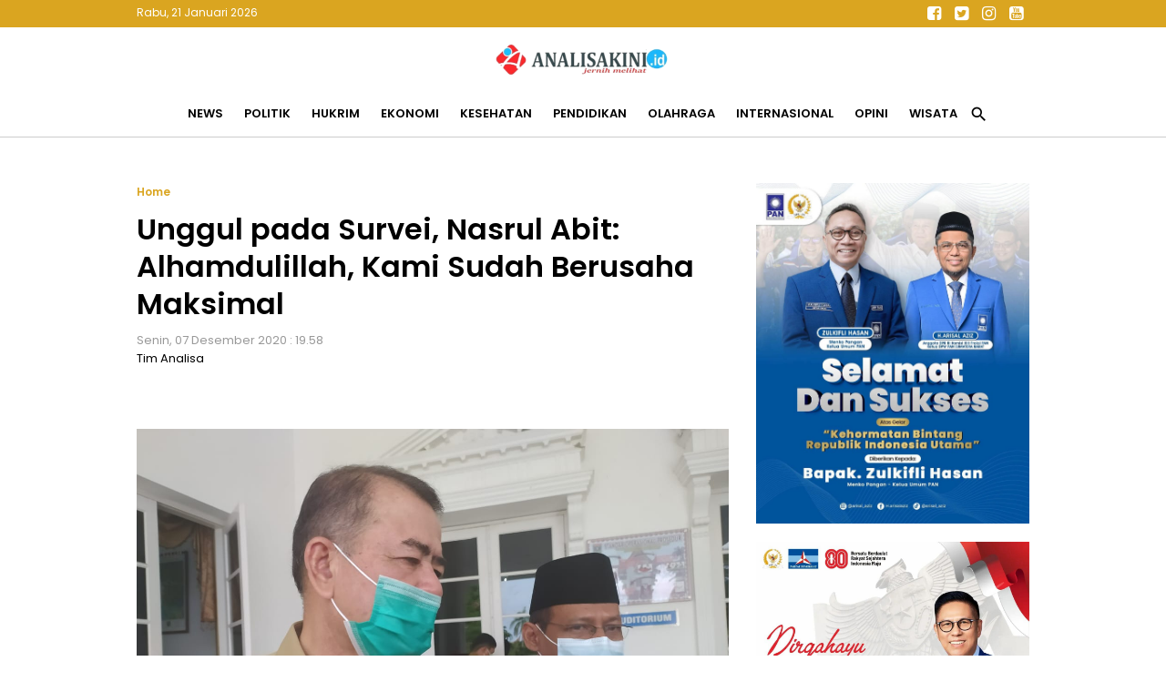

--- FILE ---
content_type: text/html; charset=UTF-8
request_url: https://www.analisakini.id/2020/12/unggul-pada-survei-nasrul-abit.html
body_size: 18309
content:
<!DOCTYPE html>
<html dir='ltr' lang='en' xmlns='http://www.w3.org/1999/xhtml' xmlns:b='http://www.google.com/2005/gml/b' xmlns:data='http://www.google.com/2005/gml/data' xmlns:expr='http://www.google.com/2005/gml/expr'>
<head>
<link href='https://www.blogger.com/static/v1/widgets/2944754296-widget_css_bundle.css' rel='stylesheet' type='text/css'/>
<script async='async' data-ad-client='ca-pub-3650024432495285' src='https://pagead2.googlesyndication.com/pagead/js/adsbygoogle.js'></script>
<script async='async' custom-element='amp-auto-ads' src='https://cdn.ampproject.org/v0/amp-auto-ads-0.1.js'>
</script>
<!-- Ads Google -->
<script async='async' crossorigin='anonymous' src='https://pagead2.googlesyndication.com/pagead/js/adsbygoogle.js?client=ca-pub-3650024432495285'></script>
<!-- end ads -->
<!-- Global site tag (gtag.js) - Google Analytics -->
<script async='async' src='https://www.googletagmanager.com/gtag/js?id=UA-168644399-1'></script>
<script>
  window.dataLayer = window.dataLayer || [];
  function gtag(){dataLayer.push(arguments);}
  gtag('js', new Date());

  gtag('config', 'UA-168644399-1');
</script>
<!-- new gtag -->
<!-- Google tag (gtag.js) -->
<script async='async' src='https://www.googletagmanager.com/gtag/js?id=G-TND34DCC3E'></script>
<script>
  window.dataLayer = window.dataLayer || [];
  function gtag(){dataLayer.push(arguments);}
  gtag('js', new Date());

  gtag('config', 'G-TND34DCC3E');
</script>
<!--end new-->
<!--end analytic-->
<meta content='text/html; charset=UTF-8' http-equiv='Content-Type'/>
<meta content='blogger' name='generator'/>
<link href='https://www.analisakini.id/favicon.ico' rel='icon' type='image/x-icon'/>
<link href='https://www.analisakini.id/2020/12/unggul-pada-survei-nasrul-abit.html' rel='canonical'/>
<link rel="alternate" type="application/atom+xml" title="Analisakini.id | Jernih Melihat - Atom" href="https://www.analisakini.id/feeds/posts/default" />
<link rel="alternate" type="application/rss+xml" title="Analisakini.id | Jernih Melihat - RSS" href="https://www.analisakini.id/feeds/posts/default?alt=rss" />
<link rel="service.post" type="application/atom+xml" title="Analisakini.id | Jernih Melihat - Atom" href="https://www.blogger.com/feeds/3898837385709126662/posts/default" />

<link rel="alternate" type="application/atom+xml" title="Analisakini.id | Jernih Melihat - Atom" href="https://www.analisakini.id/feeds/6956712751692431322/comments/default" />
<!--Can't find substitution for tag [blog.ieCssRetrofitLinks]-->
<link href='https://blogger.googleusercontent.com/img/b/R29vZ2xl/AVvXsEgqDq6VZfy2rzgni-loPmng0Y2l2nB2qNzHPV2oGffU7v7G0FYqoS8Eo33OMWKzr72wo3jT4dsQ5onhpyzptUTPrZWtzQalELOU0ZAPqlN17_UN3webqt3sc12ay2h-mLFX556uXumsfo8/s16000/IMG-20201207-WA0153.jpg' rel='image_src'/>
<meta content='https://www.analisakini.id/2020/12/unggul-pada-survei-nasrul-abit.html' property='og:url'/>
<meta content='Unggul pada Survei, Nasrul Abit: Alhamdulillah, Kami Sudah Berusaha Maksimal' property='og:title'/>
<meta content='AnalisaKini.id merupakan situs berita yang menyajikan baragam pemberitaan yang menghandalkan analisa dari topik yang dibahas' property='og:description'/>
<meta content='https://blogger.googleusercontent.com/img/b/R29vZ2xl/AVvXsEgqDq6VZfy2rzgni-loPmng0Y2l2nB2qNzHPV2oGffU7v7G0FYqoS8Eo33OMWKzr72wo3jT4dsQ5onhpyzptUTPrZWtzQalELOU0ZAPqlN17_UN3webqt3sc12ay2h-mLFX556uXumsfo8/w1200-h630-p-k-no-nu/IMG-20201207-WA0153.jpg' property='og:image'/>
<title>
Unggul pada Survei, Nasrul Abit: Alhamdulillah, Kami Sudah Berusaha Maksimal - Analisakini.id | Jernih Melihat
</title>
<meta content='Indeks berita terkini, analisa terkini politik, ekonomi, peristiwa, hukum, wisata, kesehatan, internasional, olahraga, kesehatan, pendidikan, liputan khusus' name='description'/>
<meta content='Situs berita yang menyajikan baragam pemberitaan yang menghandalkan analisa dari topik yang dibahas, seperti berita politik, ekonomi, peristiwa, hukum, wisata, kesehatan, internasional, olahraga, kesehatan, pendidikan, liputan khusus' name='keywords'/>
<meta content='Author Name here!' name='Author'/>
<meta content='document' name='resource-type'/>
<meta content='all' name='audience'/>
<meta content='general' name='rating'/>
<meta content='all' name='robots'/>
<meta content='index, follow' name='robots'/>
<meta content='id' name='language'/>
<meta content='id' name='geo.country'/>
<meta content='global' name='distribution'/>
<meta content='1 days' name='revisit-after'/>
<meta content='Indonesia' name='geo.placename'/>
<meta content='width=device-width, initial-scale=1.0' name='viewport'/>
<link href='https://fonts.googleapis.com/icon?family=Material+Icons' rel='stylesheet'/>
<link href='https://cdnjs.cloudflare.com/ajax/libs/font-awesome/4.7.0/css/font-awesome.min.css' rel='stylesheet'/>
<style id='page-skin-1' type='text/css'><!--
*/
#navbar-iframe{height:0;visibility:hidden;display:none}
body { background:#ffffff; color:#000; font-family: 'Poppins', sans-serif; font-size:13px; font-weight:normal; font-style:normal; line-height:normal; text-align:left; margin:0; padding:0; white-space:normal }
a:link, a:visited { color:#000; text-decoration:none}
a:hover { color:#666; text-decoration:none }
a img { border-width:0 }
img {
width:100%;
height:auto;
vertical-align:middle;
object-fit:cover;
}
.chanelpaper { width:auto; height:100vh; margin:0 auto; padding:0 15px; background:rgba(0,0,0,.9); display:none; position:fixed; top:0; left:0; right:0; z-index:23456 }
#itembox { position:relative; max-width:980px; top:45%; margin:0 auto; padding:0; border-bottom:1px solid goldenrod; border-top:1px solid goldenrod;  }
#itemform { overflow: hidden; border:0 }
#itemtext { border:0; background:transparent; text-decoration:none }
#itembox input[type="text"]{ width:100%; padding:15px 0; color:#fff ; outline:none; font-family:inherit; font-size:initial; text-align:center }
#itembutton { position:absolute; top:0; left:0; bottom:0; background:none; cursor:pointer; padding:0 10px; border:none; font-size:20px; color:#fff }
#itemclose { position:absolute; top:0; right:0; bottom:0; background:none; border:0; padding:0 10px; font-size:20px; color:#fff }
#itembutton .material-icons, #itemclose .material-icons { vertical-align:middle }
.navmobile { display:none; position:relative }
.iconmenu { position:absolute; top:0; left:0; display:table-cell; margin:0; cursor:pointer; outline:0; text-align:center }
.navmobile .material-icons { font-size:29px; padding:20px 15px; vertical-align:middle; cursor:pointer;  }
.iconsearch { position:absolute; top:0; right:0; display:table-cell; margin:0; cursor:pointer; outline:0; text-align:center }
.sektorhead { width:auto; background:#fff; margin:0; padding:0; transition: all 0.2s linear 0s; position:relative }
#header-wrapper { max-width:980px; margin:0 auto; padding:0; overflow:hidden; position:relative }
#header-inner { background-position:center; margin-left:auto; margin-right:auto; display:inline-block; vertical-align:middle; padding:15px 0; }
#header { width:auto; float:none; margin:0; padding:0; text-align:center }
#header2 { display:none; width:468px; float:right; margin:0; padding:0 }
#header h1 { margin:0; padding:0 }
#header a { color:#333; }
#header .description { max-width:100%; text-transform:none; line-height:normal; color:$descriptioncolor; margin:0 auto; padding:0; display:none }
#header img { margin-startside:auto; margin-endside:auto; margin:0 auto; width:200px; height:auto }
.rolltop { width:auto; margin:0; padding:0; background:goldenrod; position:-webkit-sticky; position:sticky; top:-1px; z-index:12345; }
.widgethead { max-width:980px; margin:0 auto; padding:0; position:relative; overflow:hidden }
.calendermydate { float:left; display:inline-block; font-size:12px; color:#fff; vertical-align:middle; margin:0; padding:5px 0; }
.sosmedtop { float:right; margin:0; padding:0 }
.sosmedtop ul { list-style:none; margin:0; padding:0 }
.sosmedtop ul li { display:table-cell; margin:0; padding:0 }
.sosmedtop ul li a { display:inline-block; width:30px; text-align:center; line-height:30px; font-size:large; color:#fff }
.navmetro { width:auto; margin:0 auto; padding:0; background:#fff; overflow:hidden; border-bottom:1px solid #ccc; position:-webkit-sticky; position:sticky; top:28px; z-index:1234; }
.menubar { max-width:980px; margin:0 auto; padding:0 }
.menubar ul { list-style:none; margin:0; padding:0; text-align:center }
.menubar ul li { display:inline-block; margin:0 ;padding:0 }
.menubar ul li a { display:inline-block; font-size:inherit; font-weight:bold; text-transform:uppercase; line-height:normal; border:none; margin:0; padding:15px 10px; transition: all 0.3s ease 0s }
.menubar ul li span { padding:0; cursor:pointer }
.menubar ul li .material-icons { vertical-align:middle; font-size:21px }
.overlaygram { display:none; width:auto; background:#ebebeb; padding:25px 0; overflow:hidden }
#flexapp-wrapper { max-width:980px; margin:0 auto; padding:0; word-wrap:break-word; overflow:hidden }
.flex ul { list-style:none; padding:0; margin:0 -7px; overflow:hidden }
.flex .mytitle { margin:0; padding:0; background:#154360; display:none }
.flex .mytitle a { display:inline-block ; font-size:18px; color:white ; font-weight:700; text-transform:none; padding:6px 15px }
.flex li { margin:0; padding:0; overflow:hidden; position:relative; box-sizing:border-box }
.flex li.first { width:auto; background:white; margin:0 0 20px; padding:0; border:0 }
.flex li.first .entry-thumb { float:left; margin:0; padding:0 }
.flex li.first .entry-thumb img { width:650px; height:370px }
.flex li.catlist { display:inline-table; width:25%; padding:0 7px }
.flex li.catlist .showtitle { padding:15px; margin:0; overflow:hidden }
.flex li img { width:100%; height:120px; object-fit:cover; vertical-align:middle }
.flex li.first .showtitle { margin:0; padding:25px; }
.flex li .showtitle { background:#fff }
.flex li .showtitle h2 { margin:0; font-size:15px; line-height:1.4 }
.flex li.first .showtitle h2 { font-size:x-large; padding:0 }
.flex li .showtitle { padding:0 15px; margin:0 ; overflow:hidden }
.flex li p { font-size:inherit; line-height:1.4; font-weight:normal; color:#999; margin:10px 0 0; padding:0 }
.flex li .entry-meta { font-size:smaller; font-weight:normal; color:goldenrod; margin:0 0 3px; padding:0 }
.flex .index { display:none }
#advhead-wrapper { max-width:980px; text-align:center; margin:auto; padding:25px 0 0; overflow:hidden }
#blog-outer { width:980px; text-align:left; margin:0 auto; padding:25px 0 }
#main-wrapper { width:650px; float:left; word-wrap:break-word; overflow:hidden; margin:0; padding:0 }
.updatenow { border-bottom:1px solid#dfdfdf }
.updatenow h3 { margin:0; padding:10px 0; text-transform:uppercase; font-size:large; color:goldenrod; }
.post-snippet:before{content:attr(data-snippet);}
.status-msg-wrap { margin:0 auto }
.status-msg-body { position:relative; padding:25px 0 }
.status-msg-body h3 { margin:0; font-size:large; text-transform:capitalize }
.status-msg-body a { color:#999 }
.status-msg-body b { text-transform:capitalize; color:goldenrod }
.status-msg-body h2 { font-size:100px }
.status-msg-body h4 { font-size:initial }
.status-msg-body p { font-size:inherit; }
.status-msg-body p a { padding:0; color:goldenrod }
.status-msg-border, .status-msg-bg, .status-msg-hidden { display:none }
.widget-item-control { display:none }
.breadcrumb { padding:0; margin:0; color:goldenrod }
.breadcrumb a { display:inline-block; font-size:12px; color:goldenrod; font-weight:bold; margin:0; padding:0; text-transform:capitalize; vertical-align:middle }
.breadcrumb .material-icons { vertical-align:middle }
#comments h4 { color:#333; font-size:16px; font-weight:700; margin:0; padding:10px 0 }
#comments { background:white; margin:0; padding:20px; display:none }
.comment-block{margin:0;padding:0}
.comment-content{background:#FBF4E9;padding:10px;font-size:14px;line-height:normal;font-weight:normal;color:#555;border:1px solid#999;border-radius:3px 3px 0 0;margin:0!important;text-align:left!important}
.comment-header{background:#fff;padding:10px 0 10px;border-top:1px solid#ccc;margin:0}
.comments .comments-content cite.user a{font-size:16px;color:#000;font-weight:bold;padding:0;margin:0;letter-spacing:-1px}
.comments .comments-content cite.user{font-size:16px;color:#000;font-weight:bold;padding:5px;margin:0;letter-spacing:-1px}
.comments .comments-content .datetime a:link{float:right;font-size:12px;color:#898989}
.deleted-comment{font-style:italic;color:gray;}
.comment-actions{display:block;background:#ccc;margin:0;padding:5px;border-radius:0 0 3px 3px;border-left:1px solid#999;border-right:1px solid#999;border-bottom:1px solid#999}
.comment-actions a{font-size:11px;color:#111;margin:10px;padding:0}
.thread-toggle.thread-expanded a{color:#000}
.comment-thread.inline-thread a:hover{color:#000}
.comments .continue a{font-size:14px;font-weight:normal;color:#000}
#comments-block .comment-author,.profile-datablock{margin:.5em 0}
#blog-pager { clear:both; width:auto; margin:0; padding:25px 0; text-align:center }
#blog-pager-newer-link, #blog-pager-older-link { float:none; display:inline-block; }
#blog-pager-newer-link a, #blog-pager-older-link a { display:block; text-transform:capitalize; color:#999; padding:5px 15px; font-size:smaller; border:1px solid#dfdfdf }
.feed-links{clear:both;line-height:normal }
#sidebar-wrapper { width:300px; float:right; word-wrap:break-word; overflow:hidden; margin:0; padding:0; position: -webkit-sticky; position:sticky; top:110px }
.sidebar h2 { color:goldenrod; font-size:large; text-transform:uppercase; margin:0; padding:10px 0; }
.sidebar .widget { margin:0 0 20px; padding:0 }
.sidebar .widget-content { margin:0; padding:0 }
#PopularPosts1 ul { list-style:none; margin:0; padding:0px; counter-reset: my-badass-counter }
#PopularPosts1 ul li { margin:0; padding:15px 0; border-top:1px solid#dfdfdf; position:relative; }
#PopularPosts1 ul li .item-thumbnail { float:right; margin:0 0 0 15px }
#PopularPosts1 ul li .item-thumbnail img { width:90px; height:90px; object-fit:cover; vertical-align:middle; padding:0 }
#PopularPosts1 ul li .item-title { font-size:15px; font-weight:bold; line-height:1.3; overflow:hidden }
#PopularPosts1 ul li:before { content: counter(my-badass-counter); counter-increment: my-badass-counter; display:table-cell; width:30px; line-height:30px; font-size:inherit; font-weight:normal; color:#fff; vertical-align:middle; text-align:center; background:rgba(218,165,32,.75); position:absolute; top:15px; right:0 }
#adcenter-wrapper { max-width:980px; margin:0 auto; padding:25px 0; word-wrap:break-word; overflow:hidden }
.linescore2 { max-width:990px; padding:25px 0; margin:0 auto; overflow:hidden }
#childright2-wrapper, #childright3-wrapper, #childright4-wrapper, #childright5-wrapper { float:left; width:25%; margin:0; padding:0 0 20px; word-wrap:break-word; overflow:hidden; position:relative }
.flex3 { padding:0 7px }
.flex3 h3 { margin:0; padding:0; font-size:initial; text-transform:uppercase; padding:10px 0 }
.flex3 h3 a { color:goldenrod; }
.flex3 ul { list-style:none; padding:0; margin:0 }
.flex3 ul li { padding:0; margin:0; overflow:hidden; border-top:1px solid#dfdfdf }
.flex3 ul li.first { border-top:0 }
.flex3 ul li .entry-thumb { display:none }
.flex3 ul li.first .entry-thumb { display:block; margin:0; padding:0; overflow:hidden }
.flex3 ul li .entry-thumb img { width:100%; height:120px; object-fit:cover; vertical-align:middle }
.flex3 ul li .showtitle { overflow:hidden; margin:0; padding:15px 0 }
.flex3 ul li .showtitle h2 { margin:0; font-size:15px; line-height:1.3 }
.flex3 ul li:last-child, .flex3 ul li:nth-last-child(2), .flex3 ul li:nth-last-child(3) { display:none }
.flex3 ul li .entry-meta { font-size:x-small; color:goldenrod; margin-bottom:3px }
.flex3 ul li:hover .showtitle a { color:#999  }
.flex3 ul li p , .flex3 .index { display:none }
#tm1-wrapper { max-width:980px; margin:0 auto; padding:0; word-wrap:break-word; position:relative }
.flex6 { border-top:1px solid#ccc }
.flex6 h3 { margin:0; padding:0; text-align:center; font-size:initial; text-transform:uppercase }
.flex6 h3 a { background:#fff; display:inline-block; color:goldenrod; padding:0 25px; position:relative; top:-13px }
.flex6 ul { list-style:none; padding:0; margin:0 -7px; }
.flex6 ul li { display:inline-table; width:25%; padding:0 7px 20px; margin:0; overflow:hidden; box-sizing:border-box }
.flex6 ul li:last-child { display:none }
.flex6 ul li .entry-thumb { margin:0; padding:0;  }
.flex6 ul li img { width:100%; height:120px; object-fit:cover; vertical-align:middle }
.flex6 ul li .showtitle { overflow:hidden; margin:0; padding:10px 0; text-align:center }
.flex6 ul li .showtitle h2 { margin:0; font-size:15px; line-height:1.3 }
.flex6 ul li .entry-meta { display:none; font-size:smaller; color:goldenrod; margin-bottom:3px }
.flex6 ul li p, .flex6 .index { display:none }
.mainfooter { width:auto; background:#daa520; margin:0 auto; padding:0; overflow:hidden; }
#menufooter-wrap { width:auto; background:#333; margin:0; padding:0; word-wrap:break-word; overflow:hidden }
.footer-wrapper { width:auto; margin:0; padding:20px 0 0; }
#footer1-wrap { margin:0; padding:0; width:auto; word-wrap:break-word; overflow:hidden }
#footer2-wrap { margin:0; padding:0; width:auto; word-wrap:break-word; overflow:hidden }
#PageList1 ul { list-style:none; margin:0; padding:7px 0; text-align:center }
#PageList1 ul li { display:inline-table; margin:0; padding:0 }
#PageList1 ul li a { display:block; font-size:inherit; padding:5px 15px; color:#fff; font-weight:bold; text-transform:capitalize }
#PageList1 ul li:hover a { color:#000 }
#menufooter-wrap { width:auto; margin:0; padding:0; word-wrap:break-word; overflow:hidden }
#Label1 ul { list-style:none; margin:0; padding:10px 0; text-align:center }
#Label1 h2 { text-align:center }
#Label1 ul li { display:inline-table; margin:0; padding:0 }
#Label1 ul li a, #Label1 ul li span { display:block; padding:5px 25px; font-size:inherit; font-weight:bold; color:#fff; transition: all 0.5s ease 0s; text-transform:capitalize; cursor:pointer }
#Label1 ul li:hover a, #Label1 ul li:hover span { color:goldenrod }
.sosmed { margin:0; padding:0 }
.sosmed ul { list-style:none; margin:0; padding:0; text-align:center }
.sosmed ul li { display:inline-table; margin:0; padding:0 }
.sosmed ul li a { display:table-cell; width:45px; text-align:center; font-size:30px; line-height:40px; color:#fff }
.sosmed ul li:hover a { color:#000 }
.regiondown { width:auto; font-size:12px; color:#fff; margin:0 auto; padding:0 0 20px; word-wrap:break-word; overflow:hidden; text-align:center; }
.regiondown a:link, .regiondown a:visited { color:white; text-decoration:none }
.devcredit { width:auto; margin:0; padding:0; overflow:hidden; font-size:12px; color:white; text-align:center }
.devcredit a { color:white }
.related-posts { width:auto; margin:25px 0; padding:0; position:relative; border-top:1px solid#ccc }
.related-posts .titlearea { text-align:center }
.related-posts h3 { display:inline-block; position:relative; top:-13px; margin:0; background:white; padding:0 25px; font-size:initial; text-transform:uppercase; color:goldenrod  }
.related-posts ul { list-style:none; margin:0 -7px; padding:0 }
.related-posts ul li { display:inline-table; width:33.33%; margin:0; padding:0 7px 15px; overflow:hidden; border:0; box-sizing:border-box }
.related-posts ul li .imgrelated { margin:0; padding:0 }
.related-posts ul li .imgrelated img { width:100%; height:120px; margin:0; object-fit:cover; vertical-align:middle }
.related-posts ul li .showtext { padding:10px 0; margin:0; overflow:hidden }
.related-posts ul li .showtext h2 { margin:0; font-size:15px; line-height:1.3 }
.mylatest { max-width:980px; margin:25px auto; padding:0; position:relative; border-top:1px solid#ccc }
.mylatest .mytitle { margin:0; padding:0; text-align:center }
.mylatest h3  { display:inline-block; position:relative; margin:0; padding:0 25px; top:-13px; background:white; font-size:initial; text-transform:uppercase; color:goldenrod }
.mylatest ul { list-style:none; margin:0 -7px; padding:0; }
.mylatest ul li { width:25%; overflow:hidden; display:inline-table; margin:0; padding:0 7px 15px; box-sizing:border-box }
.mylatest ul li .showtitle { overflow:hidden; padding:10px 0;  }
.mylatest ul li .showtitle h2 { margin:0; font-size:15px; line-height:1.3 }
.mylatest ul li p { display:none }
.mylatest ul li .entry-thumb { margin:0; padding:0 }
.mylatest ul li .entry-thumb img { width:100%; height:120px; object-fit:cover; vertical-align:middle }
.mylatest ul li .entry-meta { display:none }
.gotop { display:inline-block; position:fixed; background:rgba(218,165,32,.65); bottom:20px; right:20px; cursor:pointer; display:none; z-index:10; width:35px; line-height:35px; border-radius:25px; text-align:center; color:#fff; }
.gotop .material-icons { vertical-align:middle }
@media only screen and (max-width:900px){
.sektorhead { border-bottom:1px solid#ccc; position: -webkit-sticky; position:sticky; top:28px; z-index:12345 }
.widgethead { padding:0 10px }
#flexapp-wrapper { width:650px }
.flex li.first .entry-thumb img { width:100% }
.flex li.catlist { width:50%; margin-bottom:20px }
#blog-outer { width:650px }
#tm1-wrapper { width:650px }
.flex6 ul li { width:50% }
.linescore2 { width:650px }
#main-wrapper, #sidebar-wrapper { width:auto; float:none }
#sidebar-wrapper { margin-top:25px }
.flex li.first .entry-thumb { width:100%; float:none }
.navmobile { display:block }
.navmetro { border:0 }
.menubar { display:none; background:#fff; border:0; position:fixed; top:0; width:100%; height:100vh; overflow:auto; z-index:12345 }
.menubar ul { text-align:left; padding:0 20px; padding-top:110px }
.menubar ul li { display:block; border-top:1px solid#eee }
.menubar ul li:first-child { border:0 }
.menubar ul li a { display:block; padding:10px 0 }
.menubar ul li:last-child { display:none }
#childright2-wrapper, #childright3-wrapper, #childright4-wrapper, #childright5-wrapper { width:50% }
.fiturtop { padding:0 }
.mylatest { max-width:650px }
#menufooter-wrap { display:none }
}
@media only screen and (max-width:820px){
.status-msg-wrap { display:block; text-align:center }
#childright4-wrapper { padding-left:0 }
#childright3-wrapper, #childright5-wrapper { padding-right:0; border:0 }
#PageList1 ul, .sosmed ul { text-align:center }
}
@media only screen and (max-width:670px){
.overlaygram { padding:0 }
#flexapp-wrapper, #blog-outer, .linescore2, #tm1-wrapper { width:auto }
#main-wrapper, #sidebar-wrapper, #tm1-wrapper { padding:0 15px }
.linescore2 { padding:0 5px }
.flex ul { margin:0 }
.flex ul li .entry-thumb { float:none; width:auto; height:auto }
.flex li .showtitle { padding:10px 0 }
#PopularPosts1 ul li .item-thumbnail img { width:100% }
#Label1 { padding:0 15px }
li.recent-posts a { padding:15px }
}
@media only screen and (max-width:420px){
.flex ul { padding:0 10px }
.flex li.first { margin:0 -10px 20px }
.flex li.first .showtitle { padding:15px }
.flex li.first .showtitle h2 { font-size:large }
.flex li.catlist .showtitle { padding:10px 0; background:none }
.flex li.first .entry-thumb img { height:200px }
}

--></style>
<style>
@import url('https://fonts.googleapis.com/css2?family=Poppins:wght@400;600&display=swap');
</style>
<style type='text/css'>
  .itempanel { padding:0 0 15px }
  .date-header { padding:0; margin:0; font-size:13px; color:#999; font-weight:normal }
h1.post-title { font-size:xx-large; line-height:1.3; padding:0; margin:10px 0; }
  .post-body { font-size:15px; line-height:1.5; font-weight:normal; margin:0; padding:0 0 25px }
  .post-body .separator, table.tr-caption-container { padding:0; overflow:hidden; margin:0 0 20px }
  .post-body .separator a { margin:0!important }
  .post-body .separator img, table.tr-caption-container img { width:100%; margin:0; vertical-align:middle }
  td.tr-caption { color:#999; padding:5px 20px; font-size:smaller; line-height:1.4 }
  blockquote.tr_bq { color:goldenrod }
  blockquote.tr_bq:before { content:"\f10d"; color:goldenrod; font-family:'FontAwesome'; font-size:x-large; margin-right:7px; vertical-align:middle }
blockquote.tr_bq:after { content:"\f10e"; color:goldenrod; font-family:'FontAwesome'; font-size:x-large; margin-left:7px; vertical-align:middle }
  .post-footer { display:none }
.adsartikel { padding:25px 15px; text-align:center }
.related-in-article { width:auto; margin:0 0 25px; padding:0; overflow:hidden; position:relative }
.related-in-article h3 { margin:0; padding:0; padding:10px 0; font-size:initial; text-transform:capitalize; color:goldenrod }
.related-in-article ul { margin:0; padding-right:20px }
.related-in-article ul li { margin:0; padding:0; vertical-align:top; border-top:1px solid#dfdfdf; box-sizing:border-box }
  .related-in-article ul li:first-child { border-top:0 }
.related-in-article ul li .imgrelated { display:none }
.related-in-article ul li h2 { font-size:inherit; padding:0; margin:0; line-height:1.4; overflow:hidden }
  .related-in-article ul li h2 a { display:block; padding:7px 0; color:steelblue }
.related-in-article ul li:hover h2 a { color:#333 }
.goshare { max-width:250px; overflow:hidden; margin:0 auto; padding:25px 0 }
  .goshare span { display:block; padding:10px 0; font-size:smaller; color:#999; text-align:center }
.goshare ul { list-style:none; margin:0; padding:0; display:inline-table; width:100% }
.goshare ul li { display:table-cell; margin:0; padding:0; text-align:center }
.goshare ul li a { display:inline-block; width:40px; text-align:center; color:#fff; padding:0; margin:0; line-height:40px; font-size:initial; border-radius:25px }
  .goshare ul li.share1 a { background:#133783 }
  .goshare ul li.share2 a { background:#1B95E0 }
  .goshare ul li.share3 a { background:#0DC143 }
.goshare ul li.share4 a { background:#223344 }
.goshare ul li.share5 a { background:#de4e4e }
@media only screen and (max-width:670px){
  h1.post-title { font-size:x-large }
  .separator, table.tr-caption-container { margin:0 -15px 20px!important }
.related-posts ul li, .mylatest ul li { width:50% }
  .mylatest { margin:25px 15px }
  }
</style>
<script src='https://ajax.googleapis.com/ajax/libs/jquery/3.6.0/jquery.min.js' type='text/javascript'></script>
<script type='text/javascript'>
//<![CDATA[
var relatedTitles=new Array();var relatedTitlesNum=0;var relatedUrls=new Array();var thumburl=new Array();function related_results_labels_thumbs(json){for(var i=0;i<json.feed.entry.length;i++){var entry=json.feed.entry[i];relatedTitles[relatedTitlesNum]=entry.title.$t;try{thumburl[relatedTitlesNum]=entry.gform_foot.url}catch(error){s=entry.content.$t;a=s.indexOf("<img");b=s.indexOf("src=\"",a);c=s.indexOf("\"",b+5);d=s.substr(b+5,c-b-5);if((a!=-1)&&(b!=-1)&&(c!=-1)&&(d!="")){thumburl[relatedTitlesNum]=d}else thumburl[relatedTitlesNum]=''}if(relatedTitles[relatedTitlesNum].length>99)relatedTitles[relatedTitlesNum]=relatedTitles[relatedTitlesNum].substring(0,35)+"...";for(var k=0;k<entry.link.length;k++){if(entry.link[k].rel=='alternate'){relatedUrls[relatedTitlesNum]=entry.link[k].href;relatedTitlesNum++}}}}function removeRelatedDuplicates_thumbs(){var tmp=new Array(0);var tmp2=new Array(0);var tmp3=new Array(0);for(var i=0;i<relatedUrls.length;i++){if(!contains_thumbs(tmp,relatedUrls[i])){tmp.length+=1;tmp[tmp.length-1]=relatedUrls[i];tmp2.length+=1;tmp3.length+=1;tmp2[tmp2.length-1]=relatedTitles[i];tmp3[tmp3.length-1]=thumburl[i]}}relatedTitles=tmp2;relatedUrls=tmp;thumburl=tmp3}function contains_thumbs(a,e){for(var j=0;j<a.length;j++)if(a[j]==e)return true;return false}function printRelatedLabels_thumbs(){for(var i=0;i<relatedUrls.length;i++){if((relatedUrls[i]==currentposturl)||(!(relatedTitles[i]))){relatedUrls.splice(i,1);relatedTitles.splice(i,1);thumburl.splice(i,1);i--}}var r=Math.floor((relatedTitles.length-1)*Math.random());var i=0;if(relatedTitles.length>0)document.write('<div class="titlearea"><h3>'+relatedpoststitle+'</h3></div>');document.write('<ul>');while(i<relatedTitles.length&&i<20&&i<maxresults){document.write('<li>');document.write('<div class="imgrelated"><a href="'+relatedUrls[r]+'"><img class="lazyload" alt="" data-src="'+thumburl[r]+'"/></a></div><div class="showtext"><h2><a href="'+relatedUrls[r]+'">'+relatedTitles[r]+'</h2></div></a></li>');if(r<relatedTitles.length-1){r++}else{r=0}i++}document.write('</ul>');relatedUrls.splice(0,relatedUrls.length);thumburl.splice(0,thumburl.length);relatedTitles.splice(0,relatedTitles.length)}
//]]>
</script>
<script type='text/javascript'>
//<![CDATA[
imgr=new Array();
imgr[0]="";
showRandomImg=true;
aBold=true;
summaryPost=80;
summaryPost2=90;
summaryPost3=200;
summaryPost4=90;
summaryTitle=25;
numposts1=3;
numposts2=5;
numposts100=8;

function removeHtmlTag(strx,chop){
var s = strx.split("<");
for(var i=0;i<s.length;i++){
if(s[i].indexOf(">")!=-1){
s[i] = s[i].substring(s[i].indexOf(">")+1,s[i].length);
}
}

s = s.join("");
s = s.substring(0,chop-1);
return s;
}

function showrecentposts1(json){j=(showRandomImg)?Math.floor((imgr.length+1)*Math.random()):0;img=new Array();if(numposts1<=json.feed.entry.length){maxpost=numposts1}else{maxpost=json.feed.entry.length}for(var i=0;i<maxpost;i++){var entry=json.feed.entry[i];var posttitle=entry.title.$t;var pcm;var posturl;if(i==json.feed.entry.length)break;for(var k=0;k<entry.link.length;k++){if(entry.link[k].rel=='alternate'){posturl=entry.link[k].href;break}}for(var k=0;k<entry.link.length;k++){if(entry.link[k].rel=='replies'&&entry.link[k].type=='text/html'){pcm=entry.link[k].title.split(" ")[0];break}}if("content"in entry){var postcontent=entry.content.$t}else if("summary"in entry){var postcontent=entry.summary.$t}else var postcontent="";postdate=entry.published.$t;if(j>imgr.length-1)j=0;img[i]=imgr[j];s=postcontent;a=s.indexOf("<img");b=s.indexOf("src=\"",a);c=s.indexOf("\"",b+5);d=s.substr(b+5,c-b-5);if((a!=-1)&&(b!=-1)&&(c!=-1)&&(d!=""))img[i]=d;var month=[1,2,3,4,5,6,7,8,9,10,11,12];var month2=["Januari","Februari","Maret","April","Mei","Juni","Juli","Agustus","September","Oktober","November","Desember"];var day=postdate.split("-")[2].substring(0,2);var m=postdate.split("-")[1];var y=postdate.split("-")[0];for(var u2=0;u2<month.length;u2++){if(parseInt(m)==month[u2]){m=month2[u2];break}}var daystr=day+' '+m+' '+y;pcm='<a href="'+posturl+'">'+pcm+' komentar<\/a>';if(i==0){var trtd='<li class="first"><div class="entry-thumb"><a href="'+posturl+'"><img class="lazyload" alt="" data-src="'+img[i]+'"/> <\/a><\/div><div class="showtitle"><h2><a href="'+posturl+'">'+posttitle+'<\/a></h2><div class="entry-meta">'+daystr+'<\/div><p>'+removeHtmlTag(postcontent,summaryPost3)+'...<\/p><\/div><\/li>';document.write(trtd)}if((i>0)&&(i<maxpost)){var trtd='<li class="catlist"><div class="entry-thumb"><a href="'+posturl+'"><img class="lazyload" alt="" data-src="'+img[i]+'"/> <\/a><\/div><div class="showtitle"><div class="entry-meta">'+daystr+'<\/div><h2><a href="'+posturl+'">'+posttitle+'<\/a></h2></div><\/li>';document.write(trtd)}j++}}

function showrecentposts2(json){j=(showRandomImg)?Math.floor((imgr.length+1)*Math.random()):0;img=new Array();if(numposts2<=json.feed.entry.length){maxpost=numposts2}else{maxpost=json.feed.entry.length}for(var i=0;i<maxpost;i++){var entry=json.feed.entry[i];var posttitle=entry.title.$t;var pcm;var posturl;if(i==json.feed.entry.length)break;for(var k=0;k<entry.link.length;k++){if(entry.link[k].rel=='alternate'){posturl=entry.link[k].href;break}}for(var k=0;k<entry.link.length;k++){if(entry.link[k].rel=='replies'&&entry.link[k].type=='text/html'){pcm=entry.link[k].title.split(" ")[0];break}}if("content"in entry){var postcontent=entry.content.$t}else if("summary"in entry){var postcontent=entry.summary.$t}else var postcontent="";postdate=entry.published.$t;if(j>imgr.length-1)j=0;img[i]=imgr[j];s=postcontent;a=s.indexOf("<img");b=s.indexOf("src=\"",a);c=s.indexOf("\"",b+5);d=s.substr(b+5,c-b-5);if((a!=-1)&&(b!=-1)&&(c!=-1)&&(d!=""))img[i]=d;var month=[1,2,3,4,5,6,7,8,9,10,11,12];var month2=["Januari","Februari","Maret","April","Mei","Juni","Juli","Agustus","September","Oktober","November","Desember"];var day=postdate.split("-")[2].substring(0,2);var m=postdate.split("-")[1];var y=postdate.split("-")[0];for(var u2=0;u2<month.length;u2++){if(parseInt(m)==month[u2]){m=month2[u2];break}}var daystr=day+' '+m+' '+y;pcm='<a href="'+posturl+'">'+pcm+' komentar<\/a>';if(i==0){var trtd='<li class="first"><div class="entry-thumb"><a href="'+posturl+'"><img class="lazyload" alt="" data-src="'+img[i]+'"/> <\/a><\/div><div class="showtitle"><div class="entry-meta">'+daystr+'<\/div><h2><a href="'+posturl+'">'+posttitle+'<\/a></h2><p>'+removeHtmlTag(postcontent,summaryPost3)+'...<\/p><\/div><\/li>';document.write(trtd)}if((i>0)&&(i<maxpost)){var trtd='<li class="catlist"><div class="entry-thumb"><a href="'+posturl+'"><img class="lazyload" alt="" data-src="'+img[i]+'"/> <\/a><\/div><div class="showtitle"><div class="entry-meta">'+daystr+'<\/div><h2><a href="'+posturl+'">'+posttitle+'<\/a></h2></div><\/li>';document.write(trtd)}j++}}

function showrecentposts100(json){j=(showRandomImg)?Math.floor((imgr.length+1)*Math.random()):0;img=new Array();if(numposts100<=json.feed.entry.length){maxpost=numposts100}else{maxpost=json.feed.entry.length}for(var i=0;i<maxpost;i++){var entry=json.feed.entry[i];var posttitle=entry.title.$t;var pcm;var posturl;if(i==json.feed.entry.length)break;for(var k=0;k<entry.link.length;k++){if(entry.link[k].rel=='alternate'){posturl=entry.link[k].href;break}}for(var k=0;k<entry.link.length;k++){if(entry.link[k].rel=='replies'&&entry.link[k].type=='text/html'){pcm=entry.link[k].title.split(" ")[0];break}}if("content"in entry){var postcontent=entry.content.$t}else if("summary"in entry){var postcontent=entry.summary.$t}else var postcontent="";postdate=entry.published.$t;if(j>imgr.length-1)j=0;img[i]=imgr[j];s=postcontent;a=s.indexOf("<img");b=s.indexOf("src=\"",a);c=s.indexOf("\"",b+5);d=s.substr(b+5,c-b-5);if((a!=-1)&&(b!=-1)&&(c!=-1)&&(d!=""))img[i]=d;var month=[1,2,3,4,5,6,7,8,9,10,11,12];var month2=["January","February","March","April","May","June","July","August","September","October","November","December"];var day=postdate.split("-")[2].substring(0,2);var m=postdate.split("-")[1];var y=postdate.split("-")[0];for(var u2=0;u2<month.length;u2++){if(parseInt(m)==month[u2]){m=month2[u2];break}}var daystr=day+' '+m+' '+y;pcm='<a href="'+posturl+'">'+pcm+' komentar<\/a>';if(i==0){var trtd='<li class="first"><div class="entry-thumb"><a href="'+posturl+'"><img class="lazyload" alt="" data-src="'+img[i]+'"/> <\/a><\/div><div class="showtitle"><div class="entry-meta"><span class="meta-date">'+daystr+'<\/span><\/div><h2><a href="'+posturl+'">'+posttitle+'<\/a></h2><p>'+removeHtmlTag(postcontent,summaryPost3)+'...    <\/p><\/div><\/li>';document.write(trtd)}if((i>0)&&(i<maxpost)){var trtd='<li class="catlist"><div class="entry-thumb"><a href="'+posturl+'"><img class="lazyload" alt="" data-src="'+img[i]+'"/> <\/a><\/div><div class="showtitle"><div class="entry-meta"><span class="meta-date">'+daystr+'<\/span><\/div><h2><a href="'+posturl+'">'+posttitle+'<\/a></h2></div><\/li>';document.write(trtd)}j++}}
//]]>
</script>
<script async='async' src='https://cdnjs.cloudflare.com/ajax/libs/lazysizes/5.3.2/lazysizes.min.js'></script>
<link href='https://www.blogger.com/dyn-css/authorization.css?targetBlogID=3898837385709126662&amp;zx=f85b0a10-17f6-451b-beba-15eddcc8dec5' media='none' onload='if(media!=&#39;all&#39;)media=&#39;all&#39;' rel='stylesheet'/><noscript><link href='https://www.blogger.com/dyn-css/authorization.css?targetBlogID=3898837385709126662&amp;zx=f85b0a10-17f6-451b-beba-15eddcc8dec5' rel='stylesheet'/></noscript>
<meta name='google-adsense-platform-account' content='ca-host-pub-1556223355139109'/>
<meta name='google-adsense-platform-domain' content='blogspot.com'/>

<!-- data-ad-client=ca-pub-8594670017368318 -->

</head>
<body>
<!-- Iklan 1 -->
<script async='async' src='https://pagead2.googlesyndication.com/pagead/js/adsbygoogle.js'></script>
<amp-auto-ads data-ad-client='ca-pub-8594670017368318' type='adsense'>
</amp-auto-ads>
<!-- Iklan 1 end-->
<!-- Iklan 2 <script async='async' src='//get.optad360.io/sf/2a425cd0-a6bf-4eaf-9572-263c0f3caf17/plugin.min.js'/> -->
<!-- Iklan 2 end -->
<div class='gotop'><i class='material-icons'>arrow_upward</i></div>
<div id='fb-root'></div>
<script>(function(d, s, id) {
  var js, fjs = d.getElementsByTagName(s)[0];
  if (d.getElementById(id)) return;
  js = d.createElement(s); js.id = id;
  js.src = "//connect.facebook.net/id_ID/sdk.js#xfbml=1&version=v2.7";
  fjs.parentNode.insertBefore(js, fjs);
}(document, 'script', 'facebook-jssdk'));</script>
<div class='chanelpaper'>
<div id='itembox'>
<form action='/search' id='itemform' method='get' target='_top'>
<input id='itemtext' name='q' placeholder='Type and Enter' type='text'/>
<button id='itembutton' type='submit'><i class='material-icons'>search</i></button>
<button id='itemclose' onclick='$(&#39;.chanelpaper&#39;).animate({width:"toggle"},10);' type='reset'><i class='material-icons'>close</i></button>
</form>
</div>
</div>
<div class='rolltop'>
<div class='widgethead'>
<div class='calendermydate'>
<script type='text/javascript'>
<!--
var months = ['Januari', 'Februari', 'Maret', 'April', 'Mei', 'Juni', 'Juli', 'Agustus', 'September', 'Oktober', 'November', 'Desember'];
var myDays = ['Minggu', 'Senin', 'Selasa', 'Rabu', 'Kamis', 'Jum&#39;at', 'Sabtu'];
var date = new Date();
var day = date.getDate();
var month = date.getMonth();
var thisDay = date.getDay(),
    thisDay = myDays[thisDay];
var yy = date.getYear();
var year = (yy < 1000) ? yy + 1900 : yy;
document.write(thisDay + ', ' + day + ' ' + months[month] + ' ' + year);
//-->
</script>
</div>
<div class='sosmedtop'>
<ul>
<li><a href='/' target='_blank' title='Follow Facebook'><i aria-hidden='true' class='fa fa-facebook-square'></i></a></li>
<li><a href='/' target='_blank' title='Follow Twitter'><i aria-hidden='true' class='fa fa-twitter-square'></i></a></li>
<li><a href='/' target='_blank' title='Follow Instagram'><i aria-hidden='true' class='fa fa-instagram'></i></a></li>
<li><a href='' target='_blank' title='Follow Youtube'><i aria-hidden='true' class='fa fa-youtube-square'></i></a></li>
</ul>
</div>
</div>
</div>
<div class='sektorhead'>
<div id='header-wrapper'>
<div class='navmobile'>
<div class='iconmenu' onclick='$(&#39;.menubar&#39;).animate({width:"toggle"},200);'><i class='material-icons'>menu</i></div>
<div class='iconsearch' onclick='$(&#39;.chanelpaper&#39;).animate({width:"toggle"},10);'><i class='material-icons'>search</i></div>
</div>
<div class='header section' id='header'><div class='widget Header' data-version='1' id='Header1'>
<div id='header-inner'>
<a href='https://www.analisakini.id/' style='display: block'>
<img alt='Analisakini.id | Jernih Melihat' height='119px; ' id='Header1_headerimg' src='https://blogger.googleusercontent.com/img/b/R29vZ2xl/AVvXsEhYAa5X_ogF1cbZXJx5gN1ae30jqyp5DRvZ7plfRXDzN50RCGKsrXuQpwo-vBMShEsJgIv1aywBtDEDio5JkFZDlbXX3VjpAwt8GqCukw2yeo0BkZs_EKb3ICgzW7bi2evOJEfti2g8ttzoxPwrS-f-0gbYa0qBycWDcrHDIi3WNuyHVEcrV8RQmSZO/s600/1658808522478.png' style='display: block' width='600px; '/>
</a>
</div>
</div></div>
<div class='header no-items section' id='header2'></div>
</div>
<div style='clear:both;'></div>
</div><!-- end header-wrapper -->
<div class='navmetro'>
<div class='menubar'>
<ul>
<li><a href='https://www.analisakini.id/search/label/News'>News</a></li>
<li><a href='https://www.analisakini.id/search/label/Politik'>Politik</a></li>
<li><a href='https://www.analisakini.id/search/label/Hukrim'>Hukrim</a></li>
<li><a href='https://www.analisakini.id/search/label/Ekonomi'>Ekonomi</a></li>
<li><a href='https://www.analisakini.id/search/label/Kesehatan'>Kesehatan</a></li>
<li><a href='https://www.analisakini.id/search/label/Pendidikan'>Pendidikan</a></li>
<li><a href='https://www.analisakini.id/search/label/Olahraga'>Olahraga</a></li>
<li><a href='https://www.analisakini.id/search/label/Internasional'>Internasional</a></li>
<li><a href='https://www.analisakini.id/search/label/Opini'>Opini</a></li>
<li><a href='https://www.analisakini.id/search/label/Wisata'>Wisata</a></li>
<li><span onclick='$(&#39;.chanelpaper&#39;).animate({width:"toggle"},10);'><i class='material-icons'>search</i></span></li>
</ul>
</div>
</div>
<div style='clear:both;'></div>
<div id='advhead-wrapper'>
<div class='advhead no-items section' id='advhead'></div>
</div>
<div id='blog-outer'><div id='wrap2'>
<!-- skip links for text browsers -->
<span id='skiplinks' style='display:none;'>
<a href='#main'>skip to main </a> |
      <a href='#sidebar'>skip to sidebar</a>
</span>
<div id='content-wrapper'>
<div id='main-wrapper'>
<div class='main section' id='main'><div class='widget Blog' data-version='1' id='Blog1'>
<div class='blog-posts hfeed'>
<!--Can't find substitution for tag [defaultAdStart]-->
<div class='post-outer'>
<div class='first-post'>
<div class='post hentry'>
<div class='itempanel'>
<div class='breadcrumb'>
<a href='https://www.analisakini.id/'>Home</a>
</div>
<a name='6956712751692431322'></a>
<h1 class='post-title entry-title' itemprop='name'>
Unggul pada Survei, Nasrul Abit: Alhamdulillah, Kami Sudah Berusaha Maksimal
</h1>
<div class='date-header'>Senin, 07 Desember 2020 : 19.58</div>
<span class='post-author vcard'>
<span class='fn' itemprop='author' itemscope='itemscope' itemtype='http://schema.org/Person'>
<meta content='https://www.blogger.com/profile/16781454282676405088' itemprop='url'/>
<a href='https://www.blogger.com/profile/16781454282676405088' rel='author' title='author profile'>
<span itemprop='name'>Tim Analisa</span>
</a>
</span>
</span>
</div>
<div class='post-header'>
<div class='post-header-line-1'></div>
</div>
<div class='post-body entry-content' id='post-body-6956712751692431322'>
<p>&nbsp;<table align="center" cellpadding="0" cellspacing="0" class="tr-caption-container" style="margin-left: auto; margin-right: auto;"><tbody><tr><td style="text-align: center;"><a href="https://blogger.googleusercontent.com/img/b/R29vZ2xl/AVvXsEgqDq6VZfy2rzgni-loPmng0Y2l2nB2qNzHPV2oGffU7v7G0FYqoS8Eo33OMWKzr72wo3jT4dsQ5onhpyzptUTPrZWtzQalELOU0ZAPqlN17_UN3webqt3sc12ay2h-mLFX556uXumsfo8/s1280/IMG-20201207-WA0153.jpg" imageanchor="1" style="margin-left: auto; margin-right: auto;"><img border="0" data-original-height="960" data-original-width="1280" src="https://blogger.googleusercontent.com/img/b/R29vZ2xl/AVvXsEgqDq6VZfy2rzgni-loPmng0Y2l2nB2qNzHPV2oGffU7v7G0FYqoS8Eo33OMWKzr72wo3jT4dsQ5onhpyzptUTPrZWtzQalELOU0ZAPqlN17_UN3webqt3sc12ay2h-mLFX556uXumsfo8/s16000/IMG-20201207-WA0153.jpg" /></a></td></tr><tr><td class="tr-caption" style="text-align: center;">Nasrul Abit diwawancarai wartawan.ist</td></tr></tbody></table><br /></p><p><b>Padang, AnalisaKini.id-</b> Menjelang hari pencoblosan Pilkada Sumbar 2020, Nasrul Abit-Indra Catri (NA-IC) menyalip elektabilitas Mulyadi-Ali Mukhni. Hal itu berdasarkan hasil survei Fixpoll, lembaga penelitian dan konsultasi strategis. Ketika menanggapi hasil survei tersebut, Nasrul Abit mengatakan pihaknya sudah berusaha maksimal selama masa kampanye.</p><p>&#8220;Alhamdulillah kami sudah berusaha maksimal turun langsung ke masyarakat,&#8221; ujarnya, Senin (7/12/2020).</p><p>Selama berkampanye, kata Nasrul Abit, ia telah mengunjungi ribuan titik. Di tiap titik itu ia&nbsp; berdialog langsung dengan masyarakat, mendengar, dan mencatat aspirasi mereka.</p><p>&#8220;Kami sudah bekerja maksimal. Siang malam turun menemui masyarakat,&#8221; ucapnya.</p><p>Nasrul Abit juga membeberkan rahasia kenapa bisa tetap bugar selama masa kampanye.</p><p>&#8220;Jadi, setiap pagi ibuk (istrinya) memberi vitamin C dicampur air jeruk. Pukul 05.15 saya minum setiap hari. Alhamdulillah bisa tetap bugar selama kampanye,&#8221; kata dia.</p><p>Sebelumnya, Direktur Eksekutif Fixpoll, Mohammad Anas RA, mengatakan elektabilitas NA-IC Elektabilitas NA-IC 29,5 persen, Mulyadi-Ali Mukhni 24,1 persen, Mahyeldi-Audy 22 persen, Fakhrizal-Genius Umar 11,4 persen. Elektabilitas itu diketahui berdasarkan survei dengan memakai simulasi kertas suara.&nbsp;</p><p>Dari survei itu, 13 persen responden merupakan swing voters, 8 persen responden tidak tahu/tidak menjawab, sedangkan 5 persen responden merahasiakan jawaban.</p><p>&#8220;Kami melakukan survei itu pada 17&#8212;24 November di 19 kabupaten/kota di Sumbar. Survei dilakukan dengan wawancara tatap muka. Jumlah responden sebanyak 1.200 orang dengan usia 17 tahun ke atas. Pengambilan sampel menggunakan metode multistage random sampling dengan toleransi kesalahan kurang lebih 2,5 persen pada tingkat kepercayaan 95 persen. Kami melakukan quality control sebanyak 20 persen dari total sampel secara random, dengan cara mendatangi kembali responden terpilih atau mengonfirmasi ulang responden. Dalam quality control ini tidka ditemukan kesalahan,&#8221; tuturnya, Minggu (6/12/2020).</p><p>Pihaknya juga melakukan survei tanpa simulasi kertas suara. Hasilnya, NA-IC tetap unggul. Dari survei itu, elektabilitas NA-IC 27,1 persen, Mulyadi-Ali Mukhni 23,3 persen, Mahyeldi-Audy 19,9 persen, Fakhrizal-Genius Umar 10 persen. Dari survei itu, 19,7 persen responden merupakan swing voters, 10,2 persen responden tidak tahu/tidak menjawab, sedangkan 9,5 persen responden merahasiakan jawaban.</p><p>Dalam survei itu, kata Anas RA, juga diketahui tingkat keterkenalan (popularitas) dan tingkat kesukaan masyarakat Sumbar terhadap calon gubernur dan wakil gubernur. Berikut hasilnya. Popularitas Nasrul Abit 80,2 persen, sedangkan tingkat kesukaannya 50,7 persen. Popularitas Mulyadi 70,5 persen dengan tingkat kesukaan 44 persen.&nbsp;</p><p>Popularitas Mahyeldi 60,2 persen dengan tingkat kesukaan 43,5 persen. Popularitas Indra Catri 53,5 persen dengan tingkat kesukaan 30,7 persen. Popularitas Audy 44,8 persen dengan tingkat kesukaan 29,2 persen. Popularitas Ali Mukhni 40,3 persen dengan tingkat kesukaan 28,4 persen. Popularitas Fakhrizal 31,6 persen dengan tingkat kesukaan 17,7 persen. Popularitas Genius Umar 28,9 persen dengan tingkat kesukaan 14,1 persen. (***)</p>
<div class='MIXADVERT_NET' id='MIXADV_9285'></div>
<script async='async' src='https://m1.mixadvert.com/show/load/?id=9285' type='text/javascript'></script>
<img src='https://blogger.googleusercontent.com/img/a/AVvXsEjgq3GNjXWBaBp42AmxKJ39FAyKSuDOr5gyD_mCcsWOXU3EksY73ghqdwnmx-bITt_jww8KH19Eu8M2iUpBO2Umez9tqkgu9WNZXJlFax6vLw1IoNeFI6hp7QbA0C3OjT_cZPOA1kkc5U9lrxH-uGWu3oEZKig5HumcZEblePDihQ8CFZYc0Katy4sRpdE=s719'/>
<div id='a1cae678af59c92bbf86e04d9949aad7'></div>
<script async='async' src='https://click.advertnative.com/loading/?handle=16170'></script>
<div class='goshare'>
<span>Bagikan</span>
<ul>
<li class='share1'><a href='http://www.facebook.com/sharer.php?u=https://www.analisakini.id/2020/12/unggul-pada-survei-nasrul-abit.html' onclick='window.open(this.href,"popupwindow","status=0,height=500,width=500,resizable=0,top=50,left=450");return false;' rel='noopener' target='_blank' title='Share on Facebook'><i aria-hidden='true' class='fa fa-facebook-f'></i></a></li>
<li class='share2'><a href='https://twitter.com/share?text=Unggul pada Survei, Nasrul Abit: Alhamdulillah, Kami Sudah Berusaha Maksimal&url=https://www.analisakini.id/2020/12/unggul-pada-survei-nasrul-abit.html' onclick='window.open(this.href,"popupwindow","status=0,height=500,width=500,resizable=0,top=50,left=450");return false;' rel='noopener' target='_blank' title='Share on Twitter'><i aria-hidden='true' class='fa fa-twitter'></i></a></li>
<li class='share3'><a href='whatsapp://send?text=Unggul pada Survei, Nasrul Abit: Alhamdulillah, Kami Sudah Berusaha Maksimal https://www.analisakini.id/2020/12/unggul-pada-survei-nasrul-abit.html' rel='noopener' target='_blank' title='Share on WhatsApp'><i aria-hidden='true' class='fa fa-whatsapp'></i></a></li>
<li class='share4'><a href='https://telegram.me/share/url?text=Unggul pada Survei, Nasrul Abit: Alhamdulillah, Kami Sudah Berusaha Maksimal&url=https://www.analisakini.id/2020/12/unggul-pada-survei-nasrul-abit.html' rel='noopener' target='_blank' title='Share on Telegram'><i aria-hidden='true' class='fa fa-paper-plane'></i></a></li>
<li class='share5'><a class='emails' href='mailto:?subject=Unggul pada Survei, Nasrul Abit: Alhamdulillah, Kami Sudah Berusaha Maksimal&body=https://www.analisakini.id/2020/12/unggul-pada-survei-nasrul-abit.html' rel='noopener' target='_blank' title='Share on Email'>
<i aria-hidden='true' class='fa fa-envelope'></i></a></li>
</ul>
</div>
<div style='clear: both;'></div>
</div>
<div class='post-footer'><span class='post-labels'>
</span>
</div>
</div>
<div class='related-posts'>
<script type='text/javascript'>
var currentposturl="https://www.analisakini.id/2020/12/unggul-pada-survei-nasrul-abit.html";
var maxresults=6;
var relatedpoststitle="Analisa Lainnya";
removeRelatedDuplicates_thumbs();
printRelatedLabels_thumbs();
</script>
</div>
<div class='clear'></div>
<div class='fb-comments' data-href='https://www.analisakini.id/2020/12/unggul-pada-survei-nasrul-abit.html' data-numposts='10' data-width='100%'></div>
</div>
<div class='comments' id='comments'>
<a name='comments'></a>
<div id='backlinks-container'>
<div id='Blog1_backlinks-container'>
</div>
</div>
</div>
</div>
<!--Can't find substitution for tag [adEnd]-->
</div>
<div class='clear'></div>
<div class='post-feeds'>
</div>
</div></div>
</div>
<div id='sidebar-wrapper'>
<div class='sidebar section' id='sidebar'><div class='widget Image' data-version='1' id='Image7'>
<div class='widget-content'>
<img alt='' height='1592' id='Image7_img' src='https://blogger.googleusercontent.com/img/a/AVvXsEjSvADLg-8WdNwY9U1-ctyJJ0vs5ctly8f7keArO_t8dZc-6Z9b8VdHS9YhlsBZKexhqQpD_iHWLF_2rfQurg-HPp3a-g7oMtvLLDICjU9-QIaGfDxSXXxKJDQd7XQXioBUgqWBHBfDhQm4qaj3besP2QtjUad4RiO3VkCBcKrEWfe0lCdX-YjeNMR8loU=s1592' width='1277'/>
<br/>
</div>
<div class='clear'></div>
</div><div class='widget Image' data-version='1' id='Image6'>
<div class='widget-content'>
<img alt='' height='1350' id='Image6_img' src='https://blogger.googleusercontent.com/img/a/AVvXsEicmAABD7Q5Qa8hiWKzlmM9lcbXaQRFwe4T5Ki2_UXMDtes7XTjC_VlO89PEXPvbDwBvgNszfPZ2Gbm3YUGknY8oEkZRUjLYQG3nxAog3CvaJK02qsY6o9Z0BBCB0o9PZEkUd_Lcdm85H40feDMfWpYPZaASsuMF62PWQBAKTKQTtFCzxB_IDZouYhWSJQ=s1350' width='1080'/>
<br/>
</div>
<div class='clear'></div>
</div><div class='widget Image' data-version='1' id='Image4'>
<div class='widget-content'>
<img alt='' height='1350' id='Image4_img' src='https://blogger.googleusercontent.com/img/a/AVvXsEi7eTB0wlPFQJ_KkTgadE0gCzU_Hv8LDOfvJfT4K7XB6ByK0su6qRpVjqvgA_mWszUP6bS2wzYxmDkn6Xt7ZWu0UOM8vHnrbH8dCYodvrM2Xqs2W0rQwQuNCaV-3X50_giK6fCZes1iK7-_UORP5Xb8vi41ARMS879Z9sCwhXXQEIdIUGwXoGV89e6DDHY=s1350' width='1080'/>
<br/>
</div>
<div class='clear'></div>
</div><div class='widget Image' data-version='1' id='Image2'>
<div class='widget-content'>
<img alt='' height='1440' id='Image2_img' src='https://blogger.googleusercontent.com/img/a/AVvXsEgVPHROJ7eE6womASuBFVbiSQoQAQQkz2gVrcZcTtEwO5gCDo2kVmWjroMJQabbLlMpNfDqEBRodOxbzDFV-wUWPt3PZnrFm3ysyno75w4kHoX2p4xPDiEWeE91mZf66aPvRf_BbbwOxXs-6H6J4OdXDLSOljWU5LdUEkaRNheXOq1SFJkNCyYzzDkUn1g=s1440' width='1152'/>
<br/>
</div>
<div class='clear'></div>
</div><div class='widget Image' data-version='1' id='Image1'>
<div class='widget-content'>
<img alt='' height='1080' id='Image1_img' src='https://blogger.googleusercontent.com/img/a/AVvXsEhHHUAQGpqqzRqhk5MD2yxq1edNAQc_GEd7NMIv9_n2MaEAiq8AkvTrNI6juk7CltT0fqO61gHX3hZTUFTrx2u4_tdkuBW5Boyy7vtynLiOoJPnIvms9I6I2xMhV3DqsbbLGr9rmlto4H8m-yUGTf5c4UzfKzlviXAI20se0jEwFgxtqi_PXovD1TqIIVI=s1080' width='1080'/>
<br/>
</div>
<div class='clear'></div>
</div><div class='widget AdSense' data-version='1' id='AdSense2'>
<div class='widget-content'>
<script async src="https://pagead2.googlesyndication.com/pagead/js/adsbygoogle.js"></script>
<!-- analisakini_sidebar_AdSense2_1x1_as -->
<ins class="adsbygoogle"
     style="display:block"
     data-ad-client="ca-pub-8594670017368318"
     data-ad-host="ca-host-pub-1556223355139109"
     data-ad-slot="4541597505"
     data-ad-format="auto"
     data-full-width-responsive="true"></ins>
<script>
(adsbygoogle = window.adsbygoogle || []).push({});
</script>
<div class='clear'></div>
</div>
</div><div class='widget Image' data-version='1' id='Image3'>
<div class='widget-content'>
<img alt='' height='1080' id='Image3_img' src='https://blogger.googleusercontent.com/img/a/AVvXsEgUj2F7uAzAFhl92CNBBQgN10I1kk_BNBG0gaTQEPzYeVjgWf8dZGjvjDzExhqBb4foGzHdBk5TtP1_cAXIGTaXv49TclVEv593DWOevu7IKSRh9jcu8wSxCowduHjcLe88qt10C9HoBFcYfKPGL07swuS_TJ9KpJG7OHeeor21x5kCrJdfkBf5_68zTWM=s1080' width='1080'/>
<br/>
</div>
<div class='clear'></div>
</div><div class='widget PopularPosts' data-version='1' id='PopularPosts1'>
<h2>Terpopuler</h2>
<div class='widget-content popular-posts'>
<ul>
<li>
<div class='item-thumbnail-only'>
<div class='item-thumbnail'>
<a href='https://www.analisakini.id/2025/12/rara-perjalanan-hidup-politisi-cantik.html'>
<img alt='' border='0' class='lazyload' data-src='https://blogger.googleusercontent.com/img/a/AVvXsEhZDPKW54tsl5v0ft_dc1kng-IhTtxBv9rdD2s7z6ykG2gDpAF52-brSV-oFkOEZMCidOMGgRxWYxQk-Rosr9Vw33kLjYcmf7zN_iad6rLMbD34w4hKC4FzuxRy0sM_npIC7OjCt43z6iiKh00BlTAfbTZL9rLqKuF3GicUevWXPIAwhQRCrblWnNTYjvc=w90-h90-p-k-no-nu'/>
</a>
</div>
<div class='item-title'><a href='https://www.analisakini.id/2025/12/rara-perjalanan-hidup-politisi-cantik.html'>Rara: Perjalanan Hidup Politisi Cantik Malaysia yang Pernah Dua Kali Menikah dan Bangkit dari Kegagalan Cinta</a></div>
</div>
<div style='clear: both;'></div>
</li>
<li>
<div class='item-thumbnail-only'>
<div class='item-thumbnail'>
<a href='https://www.analisakini.id/2025/09/tips-selalu-menang-bermain-domino.html'>
<img alt='' border='0' class='lazyload' data-src='https://blogger.googleusercontent.com/img/a/AVvXsEih7j05Vv0fLTSVrNiNBodmsyTDiqXjfQ_XFLShBVpAafdGcbcyjuPXX8uGxCtB-CMjojIoPVVlYR3hzb-dnxgTvEBDbMoBRFA22I-wvMUiDPDSjOTGLb9ePMVFX8Tk5vbxMrtND6c0vIVA3UMHKoJbhTEbvlelAtTRuGFZaKFjtYvVLqcoZrZCBDfD02M=w90-h90-p-k-no-nu'/>
</a>
</div>
<div class='item-title'><a href='https://www.analisakini.id/2025/09/tips-selalu-menang-bermain-domino.html'>Tips Selalu Menang Bermain Domino, Pahami Baik-baik</a></div>
</div>
<div style='clear: both;'></div>
</li>
<li>
<div class='item-thumbnail-only'>
<div class='item-thumbnail'>
<a href='https://www.analisakini.id/2024/10/terbanyak-sepanjang-sejarah-10-putra.html'>
<img alt='' border='0' class='lazyload' data-src='https://blogger.googleusercontent.com/img/a/AVvXsEgJPRgoIGln_o5OquZKR_ZbqEt26Ob9R_I3fb5dUVY6m3-XmK1qllZ1h1N2wPd902O_bnzPOiT_5gWC2xqxZxtSjMvlNsPUWI38hNbnH0GYUIULKfp3tp7PyPHHGjHLMw1EnuWOpkG2h7NB3F1CZEx6Xay5FMjA2AQcXGdL-SQeLqR8tRmTsOeub4L8t0g=w90-h90-p-k-no-nu'/>
</a>
</div>
<div class='item-title'><a href='https://www.analisakini.id/2024/10/terbanyak-sepanjang-sejarah-10-putra.html'>Terbanyak Sepanjang Sejarah, 10 Putra Minang di Kabinet Merah Putih Prabowo-Gibran</a></div>
</div>
<div style='clear: both;'></div>
</li>
<li>
<div class='item-thumbnail-only'>
<div class='item-thumbnail'>
<a href='https://www.analisakini.id/2026/01/rektor-unand-lantik-enam-pejabat.html'>
<img alt='' border='0' class='lazyload' data-src='https://blogger.googleusercontent.com/img/a/AVvXsEiECnWXZR5uFIIyh3dckSFsZ0tZEyNfvT8YWBbpO5ryCzNO8GFHDwIvrG7QEYqWaUufDBdM55czXBGjRTJxryHCDQmppMgD2KuhCj247TpAC4PhnwXdexhGz70rhrwTxk3XDdUYbC251swV6jOWxNjssk9vAp08ep0yy6a2fLcx-wZLoLfw5bf-mSD1T5Q=w90-h90-p-k-no-nu'/>
</a>
</div>
<div class='item-title'><a href='https://www.analisakini.id/2026/01/rektor-unand-lantik-enam-pejabat.html'>Rektor Unand Lantik Enam Pejabat, Termasuk Prof Fauzan dan "Ajo" Hari Efendi</a></div>
</div>
<div style='clear: both;'></div>
</li>
<li>
<div class='item-thumbnail-only'>
<div class='item-thumbnail'>
<a href='https://www.analisakini.id/2025/12/peduli-ika-fp-ua-bantu-alumni-terdampak.html'>
<img alt='' border='0' class='lazyload' data-src='https://blogger.googleusercontent.com/img/b/R29vZ2xl/AVvXsEghMFdmkhVrYrMsHrTAv_pZ91b0f0072fE01Xhs4Jvi1mkyVvpc_zHpiaxKZL4GS4s4h3ddsMArqWDtxZGDj6sPmoIB-JpJw8JQBQ5hrzKez8HqbxHcCF3o3e2y8mXjPZO4EkD451YSzDOAYZbicI39JotQ6oIQazQiDVbgYtMQ4qaoQ2DDRKposFM7bG4/w90-h90-p-k-no-nu/pepeka.jpg'/>
</a>
</div>
<div class='item-title'><a href='https://www.analisakini.id/2025/12/peduli-ika-fp-ua-bantu-alumni-terdampak.html'> Peduli IKA FP-UA Bantu Alumni Terdampak Banjir Bandang dan Longsor di Tiga Provinsi</a></div>
</div>
<div style='clear: both;'></div>
</li>
</ul>
<div class='clear'></div>
</div>
</div></div>
</div>
<div class='clear'></div>
<!-- spacer for skins that want sidebar and main to be the same height-->
</div>
<!-- end content-wrapper -->
</div>
</div>
<!-- end blog-outer -->
<div class='mylatest'>
<div class='mytitle'><h3>Terbaru</h3></div>
<div class='scroller'>
<ul>
<script>
  document.write("<script src=\"/feeds/posts/default?max-results="+numposts100+"&orderby=published&alt=json-in-script&callback=showrecentposts100\"><\/script>");
</script>
</ul>
</div>
</div>
<div class='mainfooter'>
<div id='menufooter-wrap'>
<div class='menufooter section' id='menufooter'><div class='widget AdSense' data-version='1' id='AdSense7'>
<div class='widget-content'>
<script async src="https://pagead2.googlesyndication.com/pagead/js/adsbygoogle.js"></script>
<!-- analisakini_menufooter_AdSense7_1x1_as -->
<ins class="adsbygoogle"
     style="display:block"
     data-ad-client="ca-pub-8594670017368318"
     data-ad-host="ca-host-pub-1556223355139109"
     data-ad-slot="6386034359"
     data-ad-format="auto"
     data-full-width-responsive="true"></ins>
<script>
(adsbygoogle = window.adsbygoogle || []).push({});
</script>
<div class='clear'></div>
</div>
</div></div>
</div>
<div class='footer-wrapper'>
<div id='footer1-wrap'>
<div class='footer1 section' id='footer1'><div class='widget HTML' data-version='1' id='HTML4'>
<div class='widget-content'>
<div class='sosmed'>
<ul>
  <li><a href='/' target='_blank' title='Follow Facebook'><i aria-hidden='true' class='fa fa-facebook-square'/></i></a></li>
  <li><a href='/' target='_blank' title='Follow Twitter'><i aria-hidden='true' class='fa fa-twitter-square'/></i></a></li>
  <li><a href='/' target='_blank' title='Follow Instragram'><i aria-hidden='true' class='fa fa-instagram'/></i></a></li>
<li><a href='' target='_blank' title='Follow Youtube'><i aria-hidden='true' class='fa fa-youtube-square'/></i></a></li>
</ul>
  </div>
</div>
<div class='clear'></div>
</div></div>
</div>
<div id='footer2-wrap'>
<div class='footer2 section' id='footer2'><div class='widget PageList' data-version='1' id='PageList1'>
<div class='widget-content'>
<ul>
<li>
<a href='https://www.analisakini.id/p/redaksi.html'>Redaksi</a>
</li>
<li>
<a href='https://www.analisakini.id/p/sitemap.html'>Sitemap</a>
</li>
<li>
<a href='https://www.analisakini.id/p/tentang.html'>Tentang Kami</a>
</li>
<li>
<a href='https://www.analisakini.id/p/pedoman-media-siber.html'>Pedoman Media Siber</a>
</li>
<li>
<a href='https://www.analisakini.id/p/sop-perlindungan-wartawan_25.html'>SOP Perlindungan Wartawan</a>
</li>
<li>
<a href='https://www.analisakini.id/p/kode-perilaku-wartawan.html'>Kode Perilaku Perusahaan Pers</a>
</li>
</ul>
<div class='clear'></div>
</div>
</div></div>
</div>
</div>
<div class='regiondown'>
Copyright &#169; <script type='text/javascript'>var creditsyear = new Date();document.write(creditsyear.getFullYear());</script>
<a class='sitename' href='https://www.analisakini.id/' title='Analisakini.id | Jernih Melihat'>Analisakini.id | Jernih Melihat
</a> - All Rights Reserved
</div>
</div>
<script type='text/javascript'>
$(function() { $(window).scroll(function() { if($(this).scrollTop()>500) { $('.gotop').slideDown(200); } else { $('.gotop').slideUp(300); } });
$('.gotop').click(function() { $('body,html').animate({scrollTop:0},800) .animate({scrollTop:0},200) .animate({scrollTop:0},150) .animate({scrollTop:0},100) .animate({scrollTop:0},50); }); });
</script>
<script src='https://ajax.googleapis.com/ajax/libs/jquery/1.8.1/jquery.min.js' type='text/javascript'></script>
<script style='text/javascript'>
jQuery(document).ready(function(){
jQuery('.button_1').click(function(){
jQuery('.content_1').show('slow');
jQuery('.content_2').hide('slow');
jQuery('.content_3').hide('slow');
return false;
});
jQuery('.button_2').click(function(){
jQuery('.content_1').hide('slow');
jQuery('.content_2').show('slow');
jQuery('.content_3').hide('slow');
return false;
});
jQuery('.button_3').click(function(){
jQuery('.content_1').hide('slow');
jQuery('.content_2').hide('slow');
jQuery('.content_3').show('slow');
return false;
});
});
</script>
<!-- hide m= -->
<script type='text/javascript'>
var uri = window.location.toString();if (uri.indexOf("?m=1","?m=1") > 0) {var clean_uri = uri.substring(0, uri.indexOf("?m=1"));window.history.replaceState({}, document.title, clean_uri);}
</script>
<!-- end -->

<script type="text/javascript" src="https://www.blogger.com/static/v1/widgets/2028843038-widgets.js"></script>
<script type='text/javascript'>
window['__wavt'] = 'AOuZoY41UuJqrV5-tlYeFC9XU6Fbfj_FwA:1769028978360';_WidgetManager._Init('//www.blogger.com/rearrange?blogID\x3d3898837385709126662','//www.analisakini.id/2020/12/unggul-pada-survei-nasrul-abit.html','3898837385709126662');
_WidgetManager._SetDataContext([{'name': 'blog', 'data': {'blogId': '3898837385709126662', 'title': 'Analisakini.id | Jernih Melihat', 'url': 'https://www.analisakini.id/2020/12/unggul-pada-survei-nasrul-abit.html', 'canonicalUrl': 'https://www.analisakini.id/2020/12/unggul-pada-survei-nasrul-abit.html', 'homepageUrl': 'https://www.analisakini.id/', 'searchUrl': 'https://www.analisakini.id/search', 'canonicalHomepageUrl': 'https://www.analisakini.id/', 'blogspotFaviconUrl': 'https://www.analisakini.id/favicon.ico', 'bloggerUrl': 'https://www.blogger.com', 'hasCustomDomain': true, 'httpsEnabled': true, 'enabledCommentProfileImages': true, 'gPlusViewType': 'FILTERED_POSTMOD', 'adultContent': false, 'analyticsAccountNumber': 'G-TND34DCC3E', 'analytics4': true, 'encoding': 'UTF-8', 'locale': 'id', 'localeUnderscoreDelimited': 'id', 'languageDirection': 'ltr', 'isPrivate': false, 'isMobile': false, 'isMobileRequest': false, 'mobileClass': '', 'isPrivateBlog': false, 'isDynamicViewsAvailable': true, 'feedLinks': '\x3clink rel\x3d\x22alternate\x22 type\x3d\x22application/atom+xml\x22 title\x3d\x22Analisakini.id | Jernih Melihat - Atom\x22 href\x3d\x22https://www.analisakini.id/feeds/posts/default\x22 /\x3e\n\x3clink rel\x3d\x22alternate\x22 type\x3d\x22application/rss+xml\x22 title\x3d\x22Analisakini.id | Jernih Melihat - RSS\x22 href\x3d\x22https://www.analisakini.id/feeds/posts/default?alt\x3drss\x22 /\x3e\n\x3clink rel\x3d\x22service.post\x22 type\x3d\x22application/atom+xml\x22 title\x3d\x22Analisakini.id | Jernih Melihat - Atom\x22 href\x3d\x22https://www.blogger.com/feeds/3898837385709126662/posts/default\x22 /\x3e\n\n\x3clink rel\x3d\x22alternate\x22 type\x3d\x22application/atom+xml\x22 title\x3d\x22Analisakini.id | Jernih Melihat - Atom\x22 href\x3d\x22https://www.analisakini.id/feeds/6956712751692431322/comments/default\x22 /\x3e\n', 'meTag': '', 'adsenseClientId': 'ca-pub-8594670017368318', 'adsenseHostId': 'ca-host-pub-1556223355139109', 'adsenseHasAds': true, 'adsenseAutoAds': false, 'boqCommentIframeForm': true, 'loginRedirectParam': '', 'view': '', 'dynamicViewsCommentsSrc': '//www.blogblog.com/dynamicviews/4224c15c4e7c9321/js/comments.js', 'dynamicViewsScriptSrc': '//www.blogblog.com/dynamicviews/6e0d22adcfa5abea', 'plusOneApiSrc': 'https://apis.google.com/js/platform.js', 'disableGComments': true, 'interstitialAccepted': false, 'sharing': {'platforms': [{'name': 'Dapatkan link', 'key': 'link', 'shareMessage': 'Dapatkan link', 'target': ''}, {'name': 'Facebook', 'key': 'facebook', 'shareMessage': 'Bagikan ke Facebook', 'target': 'facebook'}, {'name': 'BlogThis!', 'key': 'blogThis', 'shareMessage': 'BlogThis!', 'target': 'blog'}, {'name': 'X', 'key': 'twitter', 'shareMessage': 'Bagikan ke X', 'target': 'twitter'}, {'name': 'Pinterest', 'key': 'pinterest', 'shareMessage': 'Bagikan ke Pinterest', 'target': 'pinterest'}, {'name': 'Email', 'key': 'email', 'shareMessage': 'Email', 'target': 'email'}], 'disableGooglePlus': true, 'googlePlusShareButtonWidth': 0, 'googlePlusBootstrap': '\x3cscript type\x3d\x22text/javascript\x22\x3ewindow.___gcfg \x3d {\x27lang\x27: \x27id\x27};\x3c/script\x3e'}, 'hasCustomJumpLinkMessage': false, 'jumpLinkMessage': 'Baca selengkapnya', 'pageType': 'item', 'postId': '6956712751692431322', 'postImageThumbnailUrl': 'https://blogger.googleusercontent.com/img/b/R29vZ2xl/AVvXsEgqDq6VZfy2rzgni-loPmng0Y2l2nB2qNzHPV2oGffU7v7G0FYqoS8Eo33OMWKzr72wo3jT4dsQ5onhpyzptUTPrZWtzQalELOU0ZAPqlN17_UN3webqt3sc12ay2h-mLFX556uXumsfo8/s72-c/IMG-20201207-WA0153.jpg', 'postImageUrl': 'https://blogger.googleusercontent.com/img/b/R29vZ2xl/AVvXsEgqDq6VZfy2rzgni-loPmng0Y2l2nB2qNzHPV2oGffU7v7G0FYqoS8Eo33OMWKzr72wo3jT4dsQ5onhpyzptUTPrZWtzQalELOU0ZAPqlN17_UN3webqt3sc12ay2h-mLFX556uXumsfo8/s16000/IMG-20201207-WA0153.jpg', 'pageName': 'Unggul pada Survei, Nasrul Abit: Alhamdulillah, Kami Sudah Berusaha Maksimal', 'pageTitle': 'Analisakini.id | Jernih Melihat: Unggul pada Survei, Nasrul Abit: Alhamdulillah, Kami Sudah Berusaha Maksimal', 'metaDescription': ''}}, {'name': 'features', 'data': {}}, {'name': 'messages', 'data': {'edit': 'Edit', 'linkCopiedToClipboard': 'Tautan disalin ke papan klip!', 'ok': 'Oke', 'postLink': 'Tautan Pos'}}, {'name': 'template', 'data': {'name': 'custom', 'localizedName': 'Khusus', 'isResponsive': false, 'isAlternateRendering': false, 'isCustom': true}}, {'name': 'view', 'data': {'classic': {'name': 'classic', 'url': '?view\x3dclassic'}, 'flipcard': {'name': 'flipcard', 'url': '?view\x3dflipcard'}, 'magazine': {'name': 'magazine', 'url': '?view\x3dmagazine'}, 'mosaic': {'name': 'mosaic', 'url': '?view\x3dmosaic'}, 'sidebar': {'name': 'sidebar', 'url': '?view\x3dsidebar'}, 'snapshot': {'name': 'snapshot', 'url': '?view\x3dsnapshot'}, 'timeslide': {'name': 'timeslide', 'url': '?view\x3dtimeslide'}, 'isMobile': false, 'title': 'Unggul pada Survei, Nasrul Abit: Alhamdulillah, Kami Sudah Berusaha Maksimal', 'description': 'AnalisaKini.id merupakan situs berita yang menyajikan baragam pemberitaan yang menghandalkan analisa dari topik yang dibahas', 'featuredImage': 'https://blogger.googleusercontent.com/img/b/R29vZ2xl/AVvXsEgqDq6VZfy2rzgni-loPmng0Y2l2nB2qNzHPV2oGffU7v7G0FYqoS8Eo33OMWKzr72wo3jT4dsQ5onhpyzptUTPrZWtzQalELOU0ZAPqlN17_UN3webqt3sc12ay2h-mLFX556uXumsfo8/s16000/IMG-20201207-WA0153.jpg', 'url': 'https://www.analisakini.id/2020/12/unggul-pada-survei-nasrul-abit.html', 'type': 'item', 'isSingleItem': true, 'isMultipleItems': false, 'isError': false, 'isPage': false, 'isPost': true, 'isHomepage': false, 'isArchive': false, 'isLabelSearch': false, 'postId': 6956712751692431322}}]);
_WidgetManager._RegisterWidget('_HeaderView', new _WidgetInfo('Header1', 'header', document.getElementById('Header1'), {}, 'displayModeFull'));
_WidgetManager._RegisterWidget('_HTMLView', new _WidgetInfo('HTML1', 'flexapp', document.getElementById('HTML1'), {}, 'displayModeFull'));
_WidgetManager._RegisterWidget('_AdSenseView', new _WidgetInfo('AdSense1', 'boxheadline', document.getElementById('AdSense1'), {}, 'displayModeFull'));
_WidgetManager._RegisterWidget('_HTMLView', new _WidgetInfo('HTML2', 'boxheadline', document.getElementById('HTML2'), {}, 'displayModeFull'));
_WidgetManager._RegisterWidget('_BlogView', new _WidgetInfo('Blog1', 'main', document.getElementById('Blog1'), {'cmtInteractionsEnabled': false, 'lightboxEnabled': true, 'lightboxModuleUrl': 'https://www.blogger.com/static/v1/jsbin/4049919853-lbx.js', 'lightboxCssUrl': 'https://www.blogger.com/static/v1/v-css/828616780-lightbox_bundle.css'}, 'displayModeFull'));
_WidgetManager._RegisterWidget('_ImageView', new _WidgetInfo('Image7', 'sidebar', document.getElementById('Image7'), {'resize': false}, 'displayModeFull'));
_WidgetManager._RegisterWidget('_ImageView', new _WidgetInfo('Image6', 'sidebar', document.getElementById('Image6'), {'resize': false}, 'displayModeFull'));
_WidgetManager._RegisterWidget('_ImageView', new _WidgetInfo('Image4', 'sidebar', document.getElementById('Image4'), {'resize': false}, 'displayModeFull'));
_WidgetManager._RegisterWidget('_ImageView', new _WidgetInfo('Image2', 'sidebar', document.getElementById('Image2'), {'resize': false}, 'displayModeFull'));
_WidgetManager._RegisterWidget('_ImageView', new _WidgetInfo('Image1', 'sidebar', document.getElementById('Image1'), {'resize': false}, 'displayModeFull'));
_WidgetManager._RegisterWidget('_AdSenseView', new _WidgetInfo('AdSense2', 'sidebar', document.getElementById('AdSense2'), {}, 'displayModeFull'));
_WidgetManager._RegisterWidget('_ImageView', new _WidgetInfo('Image3', 'sidebar', document.getElementById('Image3'), {'resize': false}, 'displayModeFull'));
_WidgetManager._RegisterWidget('_PopularPostsView', new _WidgetInfo('PopularPosts1', 'sidebar', document.getElementById('PopularPosts1'), {}, 'displayModeFull'));
_WidgetManager._RegisterWidget('_AdSenseView', new _WidgetInfo('AdSense6', 'tm1', document.getElementById('AdSense6'), {}, 'displayModeFull'));
_WidgetManager._RegisterWidget('_AdSenseView', new _WidgetInfo('AdSense9', 'tm1', document.getElementById('AdSense9'), {}, 'displayModeFull'));
_WidgetManager._RegisterWidget('_AdSenseView', new _WidgetInfo('AdSense4', 'tm1', document.getElementById('AdSense4'), {}, 'displayModeFull'));
_WidgetManager._RegisterWidget('_AdSenseView', new _WidgetInfo('AdSense3', 'tm1', document.getElementById('AdSense3'), {}, 'displayModeFull'));
_WidgetManager._RegisterWidget('_HTMLView', new _WidgetInfo('HTML7', 'tm1', document.getElementById('HTML7'), {}, 'displayModeFull'));
_WidgetManager._RegisterWidget('_HTMLView', new _WidgetInfo('HTML5', 'childright2', document.getElementById('HTML5'), {}, 'displayModeFull'));
_WidgetManager._RegisterWidget('_HTMLView', new _WidgetInfo('HTML8', 'childright3', document.getElementById('HTML8'), {}, 'displayModeFull'));
_WidgetManager._RegisterWidget('_HTMLView', new _WidgetInfo('HTML11', 'childright4', document.getElementById('HTML11'), {}, 'displayModeFull'));
_WidgetManager._RegisterWidget('_HTMLView', new _WidgetInfo('HTML6', 'childright5', document.getElementById('HTML6'), {}, 'displayModeFull'));
_WidgetManager._RegisterWidget('_AdSenseView', new _WidgetInfo('AdSense7', 'menufooter', document.getElementById('AdSense7'), {}, 'displayModeFull'));
_WidgetManager._RegisterWidget('_HTMLView', new _WidgetInfo('HTML4', 'footer1', document.getElementById('HTML4'), {}, 'displayModeFull'));
_WidgetManager._RegisterWidget('_PageListView', new _WidgetInfo('PageList1', 'footer2', document.getElementById('PageList1'), {'title': '', 'links': [{'isCurrentPage': false, 'href': 'https://www.analisakini.id/p/redaksi.html', 'id': '890236262016412977', 'title': 'Redaksi'}, {'isCurrentPage': false, 'href': 'https://www.analisakini.id/p/sitemap.html', 'id': '3894241479420201386', 'title': 'Sitemap'}, {'isCurrentPage': false, 'href': 'https://www.analisakini.id/p/tentang.html', 'id': '2371810016064168169', 'title': 'Tentang Kami'}, {'isCurrentPage': false, 'href': 'https://www.analisakini.id/p/pedoman-media-siber.html', 'id': '6368793521538575682', 'title': 'Pedoman Media Siber'}, {'isCurrentPage': false, 'href': 'https://www.analisakini.id/p/sop-perlindungan-wartawan_25.html', 'id': '6272536598457675656', 'title': 'SOP Perlindungan Wartawan'}, {'isCurrentPage': false, 'href': 'https://www.analisakini.id/p/kode-perilaku-wartawan.html', 'id': '8419848283990853811', 'title': 'Kode Perilaku Perusahaan Pers'}], 'mobile': false, 'showPlaceholder': true, 'hasCurrentPage': false}, 'displayModeFull'));
</script>
</body>
</html>

--- FILE ---
content_type: text/html; charset=utf-8
request_url: https://www.google.com/recaptcha/api2/aframe
body_size: 264
content:
<!DOCTYPE HTML><html><head><meta http-equiv="content-type" content="text/html; charset=UTF-8"></head><body><script nonce="pOgYcaNmH92Tbeh75Y7LZQ">/** Anti-fraud and anti-abuse applications only. See google.com/recaptcha */ try{var clients={'sodar':'https://pagead2.googlesyndication.com/pagead/sodar?'};window.addEventListener("message",function(a){try{if(a.source===window.parent){var b=JSON.parse(a.data);var c=clients[b['id']];if(c){var d=document.createElement('img');d.src=c+b['params']+'&rc='+(localStorage.getItem("rc::a")?sessionStorage.getItem("rc::b"):"");window.document.body.appendChild(d);sessionStorage.setItem("rc::e",parseInt(sessionStorage.getItem("rc::e")||0)+1);localStorage.setItem("rc::h",'1769028989822');}}}catch(b){}});window.parent.postMessage("_grecaptcha_ready", "*");}catch(b){}</script></body></html>

--- FILE ---
content_type: text/javascript; charset=UTF-8
request_url: https://www.analisakini.id/feeds/posts/default?max-results=8&orderby=published&alt=json-in-script&callback=showrecentposts100
body_size: 13167
content:
// API callback
showrecentposts100({"version":"1.0","encoding":"UTF-8","feed":{"xmlns":"http://www.w3.org/2005/Atom","xmlns$openSearch":"http://a9.com/-/spec/opensearchrss/1.0/","xmlns$blogger":"http://schemas.google.com/blogger/2008","xmlns$georss":"http://www.georss.org/georss","xmlns$gd":"http://schemas.google.com/g/2005","xmlns$thr":"http://purl.org/syndication/thread/1.0","id":{"$t":"tag:blogger.com,1999:blog-3898837385709126662"},"updated":{"$t":"2026-01-21T18:31:39.226+07:00"},"category":[{"term":"News"},{"term":"Politik"},{"term":"Ekonomi"},{"term":"Headline"},{"term":"Pendidikan"},{"term":"Kesehatan"},{"term":"Hukrim"},{"term":"Olahraga"},{"term":"Opini"},{"term":"Wisata"},{"term":"Internasional"},{"term":"#hukrim"},{"term":"Eko"},{"term":"Hu"},{"term":"New"},{"term":"#ppkm"},{"term":"Kesehat"},{"term":"Newss"},{"term":"Vaksinasi"},{"term":"#covid-19"},{"term":"Pol"},{"term":"Olahra"}],"title":{"type":"text","$t":"Analisakini.id | Jernih Melihat"},"subtitle":{"type":"html","$t":"Jernih Melihat"},"link":[{"rel":"http://schemas.google.com/g/2005#feed","type":"application/atom+xml","href":"https:\/\/www.analisakini.id\/feeds\/posts\/default"},{"rel":"self","type":"application/atom+xml","href":"https:\/\/www.blogger.com\/feeds\/3898837385709126662\/posts\/default?alt=json-in-script\u0026max-results=8\u0026orderby=published"},{"rel":"alternate","type":"text/html","href":"https:\/\/www.analisakini.id\/"},{"rel":"hub","href":"http://pubsubhubbub.appspot.com/"},{"rel":"next","type":"application/atom+xml","href":"https:\/\/www.blogger.com\/feeds\/3898837385709126662\/posts\/default?alt=json-in-script\u0026start-index=9\u0026max-results=8\u0026orderby=published"}],"author":[{"name":{"$t":"Tim Analisa"},"uri":{"$t":"http:\/\/www.blogger.com\/profile\/16781454282676405088"},"email":{"$t":"noreply@blogger.com"},"gd$image":{"rel":"http://schemas.google.com/g/2005#thumbnail","width":"32","height":"32","src":"\/\/blogger.googleusercontent.com\/img\/b\/R29vZ2xl\/AVvXsEiLG-H9foIX8x76RZp9F0wwIEZCzmqnFkg3z7AixV7I7L5VX_lq0dW3TNQE7LlhZUr5b4e7UZ32Ki1vQAQZ6msZRlVnrLqXhiLewPcX5y4NPO2O-7iSeX0sYbFTx8Expg\/s220\/Ikon+Analisakini.png"}}],"generator":{"version":"7.00","uri":"http://www.blogger.com","$t":"Blogger"},"openSearch$totalResults":{"$t":"12968"},"openSearch$startIndex":{"$t":"1"},"openSearch$itemsPerPage":{"$t":"8"},"entry":[{"id":{"$t":"tag:blogger.com,1999:blog-3898837385709126662.post-4075367032039788541"},"published":{"$t":"2026-01-21T18:31:14.847+07:00"},"updated":{"$t":"2026-01-21T18:31:39.225+07:00"},"title":{"type":"text","$t":"Temui Gubernur Sumbar, IKB Perjuangkan Mr. Assaat Jadi Pahlawan Nasional"},"content":{"type":"html","$t":"\u003Cdiv\u003E\u003Cbr\u003E\u003C\/div\u003E\u003Cdiv\u003E\u003Cdiv class=\"separator\" style=\"clear: both; text-align: center;\"\u003E\n  \u003Ca href=\"https:\/\/blogger.googleusercontent.com\/img\/a\/AVvXsEimWY1S0Z05p4nre4WnSRluoaJv7tMDmnel5I1JcHHBM6pz0A02B43Iz004UpNJ4UTgjQbmWtjgttGY8j6HuV4c8zw_1gtMyJEhsbP-Q73oElsYO_w9Mw0e0fzq0kv7gj47c6CFcszsYNQBk4TjMfwm-mMlz3Wu2K4HSpFeUU_9Nqi2SouPKx9l1y6P6E8\" imageanchor=\"1\" style=\"margin-left: 1em; margin-right: 1em;\"\u003E\n    \u003Cimg border=\"0\"   src=\"https:\/\/blogger.googleusercontent.com\/img\/a\/AVvXsEimWY1S0Z05p4nre4WnSRluoaJv7tMDmnel5I1JcHHBM6pz0A02B43Iz004UpNJ4UTgjQbmWtjgttGY8j6HuV4c8zw_1gtMyJEhsbP-Q73oElsYO_w9Mw0e0fzq0kv7gj47c6CFcszsYNQBk4TjMfwm-mMlz3Wu2K4HSpFeUU_9Nqi2SouPKx9l1y6P6E8\" width=\"400\"\u003E\n  \u003C\/a\u003E\n\u003C\/div\u003E\u003Cbr\u003E\u003C\/div\u003E\u003Cdiv\u003E\u003Cb\u003EPadang, Analisakini.id– \u003C\/b\u003EIkatan Keluarga Banuhampu (IKB) Pekanbaru bersama Tim Pengajuan Gelar Pahlawan melakukan audiensi dengan Gubernur Sumatera Barat di Kantor Gubernur, Rabu (21\/1\/25).\u0026nbsp;\u003Cspan style=\"letter-spacing: 0.2px;\"\u003EPertemuan ini dilakukan guna membahas rencana strategis pengusulan Mr. Assaat Datuak Mudo, tokoh bangsa asal Banuhampu, Agam, sebagai Pahlawan Nasional.\u003C\/span\u003E\u003C\/div\u003E\u003Cdiv\u003E\u003Cspan style=\"letter-spacing: 0.2px;\"\u003E\u003Cbr\u003E\u003C\/span\u003E\u003C\/div\u003E\u003Cdiv\u003EKetua Umum IKB Pekanbaru, Muhammad Hamdi menyatakan langkah ini merupakan bentuk tanggung jawab moral masyarakat Minang terhadap sejarah bangsa.\u0026nbsp;\u003C\/div\u003E\u003Cdiv\u003E\"Mr. Assaat bukan sekadar tokoh daerah, beliau adalah Acting Presiden Republik Indonesia pada masa krusial tahun 1949-1950. Tanpa peran beliau di Yogyakarta saat itu, sejarah kedaulatan RI mungkin akan berbeda,\" ujarnya usai pertemuan.\u003C\/div\u003E\u003Cdiv\u003E\u003Cbr\u003E\u003C\/div\u003E\u003Cdiv\u003EDalam audiensi tersebut, Tim Pengusul memaparkan rencana kerja yang mencakup penyusunan naskah akademik, pengumpulan dokumen arsip negara, hingga penyelenggaraan Seminar Nasional yang menjadi syarat mutlak dalam UU No. 20 Tahun 2009.\u003C\/div\u003E\u003Cdiv\u003E\u003Cbr\u003E\u003C\/div\u003E\u003Cdiv\u003E\"Kami ingin 'Mambangkik Batang Tarandam'. Mr. Assaat adalah sosok berintegritas tinggi yang meletakkan dasar demokrasi lewat KNIP dan kedaulatan ekonomi melalui 'Sistem Assaat'. Sudah sepatutnya negara memberikan pengakuan resmi sebagai Pahlawan Nasional,\" kata Akmal Famajra, Ketua Tim Pengusul Mr. Assaat sebagai Pahlawan Nasional.\u003C\/div\u003E\u003Cdiv\u003E\u003Cbr\u003E\u003C\/div\u003E\u003Cdiv\u003EGubernur Sumatera Barat Mahyeldi Ansharullah, menyambut baik inisiatif ini dan menyatakan dukungan penuh Pemerintah Provinsi Sumatera Barat. Mahyeldi menginstruksikan instansi terkait untuk mendampingi proses administrasi agar pengusulan ini dapat berjalan lancar hingga ke tingkat pusat di Jakarta.\u003C\/div\u003E\u003Cdiv\u003E\u003Cbr\u003E\u003C\/div\u003E\u003Cdiv\u003EAkmal Famajra yang juga wartawan senior menjelaskan, Mr. Assaat Datuak Mudo lahir 18 September 1904 di Kubang Putiah, Banuhampu, Agam. Selain pernah menjadi pemimpin tertinggi negara, beliau juga dikenal sebagai tokoh yang sangat sederhana dan konsisten berjuang demi kepentingan rakyat banyak hingga akhir hayatnya pada 1976.\u003C\/div\u003E\u003Cdiv\u003E\u003Cbr\u003E\u003C\/div\u003E\u003Cdiv\u003EGelar Mester yang dariah Assaat di University Leiden, Belanda ini, telah membuat sosok Assaat yang taat hukum dalam menjalankan tugasmya sebagai Ketua KNIP (Komite Nasional Indonesia Pusat) -sekarang DPR RI dan Acting Presiden Republik Indonesia sewaktu Soekarno dan Hatta ditetapkan sebagai Presiden Republik Indonesia Serikat (RIS) tahun 1949.\u003C\/div\u003E\u003Cdiv\u003E\u003Cbr\u003E\u003C\/div\u003E\u003Cdiv\u003EMenurut Akmal Famajra bersama Hasril Caniago sebagai penulis draf Biografi Mr.Assaat Datuak Mudo, tokoh ini sangat layak dijadikan sebagai Pahlawan Nasional. “Sejarah mencatat, saat RI dalam kondisi kritis pasca-Agresi Militer, Mr. Assaat adalah sosok yang memegang kemudi Republik di Yogyakarta. Tanpa Mr. Assaat, mata rantai kedaulatan kita bisa terputus. Beliau adalah Presiden yang 'tahu diri'—ketika mandat selesai, beliau menyerahkan kembali jabatan dengan penuh integritas,\" kata Hasril Chaniago menjelaskan lebih lanjut.\u003C\/div\u003E\u003Cdiv\u003E\u003Cbr\u003E\u003C\/div\u003E\u003Cdiv\u003EDengan dukungan dari Pemerintah Provinsi Sumatera Barat dan seluruh masyarakat, IKB Pekanbaru optimis gelar Pahlawan Nasional untuk Mr. Assaat dapat dianugerahkan oleh Presiden RI pada momentum Hari Pahlawan 10 November mendatang.\u003C\/div\u003E\u003Cdiv\u003E\u003Cbr\u003E\u003C\/div\u003E\u003Cdiv\u003EDikatakan, perjuangan ini kembali intensif dilaksanakan oleh IKB Pekanbaru. Sekarang, pihak anak Mr.Assaat, Muhammad Iqbal dan Lucy Sakura telah memberikan surat pernyataan kesediaan nama orang tuanya diperjuangkan menjadi Pahlawan Nasiaonal. Demikian pula cucu dari pihak ibu Mr.Assaat, Muhammad Irfan telah menyataan kesediaan rumah peninggalan Acting Presiden RI di Kubang Putiah dapat dijadikan museum nasional.\u0026nbsp; \u0026nbsp; \u0026nbsp;\u003C\/div\u003E\u003Cdiv\u003E\u003Cbr\u003E\u003C\/div\u003E\u003Cdiv\u003EWalinagari Kubang Putiah Delwizar bersama KAN dan Bamus serta Bundo kanduang Kubang Putiah, juga telah menyatakan dukungan penuh terhadap IKB Pekanbaru untuk memperjuangan Mr.Assaat sebagai Pahlawan Nasional.(*)\u003C\/div\u003E\u003Cdiv\u003E\u003Cbr\u003E\u003C\/div\u003E\u003Cdiv\u003E\u003Cdiv class=\"separator\" style=\"clear: both; text-align: center;\"\u003E\n  \u003Ca href=\"https:\/\/blogger.googleusercontent.com\/img\/a\/AVvXsEjMzrGHavMG1JHz_u9w2C6oTLZouvfe9toltyjwSmRg8DTmXOohO45wCP9g1p06yEUo6LWM6r4TQp7wpVK4FSufHOLfryohPrypvFi4tEiTrw_XZDbuo64RtLQj7PbeAg5IQvjBcaTGbb20gHFjO9dr-UzRXKsZBNNOJPXAFGCLJb5fwx1yitQtt5f1nIY\" imageanchor=\"1\" style=\"margin-left: 1em; margin-right: 1em;\"\u003E\n    \u003Cimg border=\"0\"   src=\"https:\/\/blogger.googleusercontent.com\/img\/a\/AVvXsEjMzrGHavMG1JHz_u9w2C6oTLZouvfe9toltyjwSmRg8DTmXOohO45wCP9g1p06yEUo6LWM6r4TQp7wpVK4FSufHOLfryohPrypvFi4tEiTrw_XZDbuo64RtLQj7PbeAg5IQvjBcaTGbb20gHFjO9dr-UzRXKsZBNNOJPXAFGCLJb5fwx1yitQtt5f1nIY\" width=\"400\"\u003E\n  \u003C\/a\u003E\n\u003C\/div\u003E\u003Cbr\u003E\u003C\/div\u003E"},"link":[{"rel":"edit","type":"application/atom+xml","href":"https:\/\/www.blogger.com\/feeds\/3898837385709126662\/posts\/default\/4075367032039788541"},{"rel":"self","type":"application/atom+xml","href":"https:\/\/www.blogger.com\/feeds\/3898837385709126662\/posts\/default\/4075367032039788541"},{"rel":"alternate","type":"text/html","href":"https:\/\/www.analisakini.id\/2026\/01\/temui-gubernur-sumbar-ikb-perjuangkan.html","title":"Temui Gubernur Sumbar, IKB Perjuangkan Mr. Assaat Jadi Pahlawan Nasional"}],"author":[{"name":{"$t":"Tim Analisa"},"uri":{"$t":"http:\/\/www.blogger.com\/profile\/16781454282676405088"},"email":{"$t":"noreply@blogger.com"},"gd$image":{"rel":"http://schemas.google.com/g/2005#thumbnail","width":"32","height":"32","src":"\/\/blogger.googleusercontent.com\/img\/b\/R29vZ2xl\/AVvXsEiLG-H9foIX8x76RZp9F0wwIEZCzmqnFkg3z7AixV7I7L5VX_lq0dW3TNQE7LlhZUr5b4e7UZ32Ki1vQAQZ6msZRlVnrLqXhiLewPcX5y4NPO2O-7iSeX0sYbFTx8Expg\/s220\/Ikon+Analisakini.png"}}],"media$thumbnail":{"xmlns$media":"http://search.yahoo.com/mrss/","url":"https:\/\/blogger.googleusercontent.com\/img\/a\/AVvXsEimWY1S0Z05p4nre4WnSRluoaJv7tMDmnel5I1JcHHBM6pz0A02B43Iz004UpNJ4UTgjQbmWtjgttGY8j6HuV4c8zw_1gtMyJEhsbP-Q73oElsYO_w9Mw0e0fzq0kv7gj47c6CFcszsYNQBk4TjMfwm-mMlz3Wu2K4HSpFeUU_9Nqi2SouPKx9l1y6P6E8=s72-c","height":"72","width":"72"}},{"id":{"$t":"tag:blogger.com,1999:blog-3898837385709126662.post-9070933905998090819"},"published":{"$t":"2026-01-21T18:08:00.002+07:00"},"updated":{"$t":"2026-01-21T18:08:57.859+07:00"},"category":[{"scheme":"http://www.blogger.com/atom/ns#","term":"Headline"}],"title":{"type":"text","$t":" Pantai Padang Dikepung Pungli dan Parkir Liar, Ketua DPRD Muharlion Tegur Keras Pemko Padang"},"content":{"type":"html","$t":"\u003Cdiv class=\"separator\" style=\"clear: both; text-align: center;\"\u003E\u003Ca href=\"https:\/\/blogger.googleusercontent.com\/img\/b\/R29vZ2xl\/AVvXsEh0ewrl48Ih7bEiIt7gbkW45HmQT1RqRYQu3BK99jpsydEfNiS2vpmWcGgNzyA2ERwL447TlApRIOYqyP2ul_7CfJKhiMHJXXQXYguZsXheGozFrbj02GLo48cvb6iTzZRaDgfdjDOixMnBq58KZj2SF3l24goUPukC1vi6jYbOneR_E7x02o7VXmAJWHw\/s1263\/lionga.tif\" imageanchor=\"1\" style=\"margin-left: 1em; margin-right: 1em;\"\u003E\u003Cimg border=\"0\" data-original-height=\"709\" data-original-width=\"1263\" src=\"https:\/\/blogger.googleusercontent.com\/img\/b\/R29vZ2xl\/AVvXsEh0ewrl48Ih7bEiIt7gbkW45HmQT1RqRYQu3BK99jpsydEfNiS2vpmWcGgNzyA2ERwL447TlApRIOYqyP2ul_7CfJKhiMHJXXQXYguZsXheGozFrbj02GLo48cvb6iTzZRaDgfdjDOixMnBq58KZj2SF3l24goUPukC1vi6jYbOneR_E7x02o7VXmAJWHw\/s16000\/lionga.tif\" \/\u003E\u003C\/a\u003E\u003C\/div\u003E\u003Cbr \/\u003E\u003Cp\u003E\u003Cbr \/\u003E\u003C\/p\u003E\u003Cp\u003EP\u003Cb\u003Eadang, Analisakini.id\u003C\/b\u003E-Ketua DPRD Kota Padang, Muharlion, memberikan teguran keras kepada Pemerintah Kota (Pemko) Padang terkait buruknya tata kelola di kawasan objek wisata Pantai Padang.\u003C\/p\u003E\u003Cp\u003EMuharlion mengaku sangat menyayangkan munculnya seruan blacklist dari warganet di media sosial akibat maraknya praktik pungutan liar (pungli) parkir dan harga kuliner yang tidak wajar.\u003C\/p\u003E\u003Cp\u003EIa mendesak agar Satpol PP dimaksimalkan untuk mengembalikan rasa aman dan nyaman bagi wisatawan yang berkunjung ke ikon wisata Kota Padang tersebut.\u003C\/p\u003E\u003Cp\u003EPenyataanitu dia sampaikan menyikapi suara sumbang netizen di media sosial yang mengeluhkan pengalaman buruk saat berwisata di Pantai Padang sampai ke telinga pimpinan legislatif.\u003C\/p\u003E\u003Cp\u003EMuharlion menegaskan bahwa kebocoran pengawasan tidak boleh terjadi lagi, mengingat personel Satpol PP saat ini sudah ditambah, termasuk dari tenaga outsourcing.\u003C\/p\u003E\u003Cp\u003E“Ini tidak boleh terjadi. Jika netizen memasukkan Pantai Padang ke dalam daftar blacklist wisata, tentu akan sangat merugikan industri pariwisata kita. Kami minta Satpol PP dimaksimalkan agar tidak muncul citra negatif,” ujar Muharlion dengan tegas, Rabu (21\/1\/2026).\u003C\/p\u003E\u003Cp\u003EPolitisi PKS ini menyoroti praktik parkir liar yang kerap memaksa pengunjung membayar di depan dengan tarif yang tidak masuk akal. Menurut Muharlion, Pemko Padang sebenarnya sudah memiliki payung hukum yang sangat jelas untuk menindak tegas para juru parkir (jukir) liar yang meresahkan tersebut.\u003C\/p\u003E\u003Cp\u003E“Aturannya sudah ada, pungutan liar dapat dijerat dengan pasal dan perda. Yang dituntut sekarang adalah kemauan Pemko dalam mengimplementasikannya. Kita tidak ingin citra pariwisata Kota Padang menjadi buruk di mata nasional maupun internasional,” tegasnya.\u003C\/p\u003E\u003Cp\u003ESelain masalah parkir, Muharlion juga memberikan catatan merah terhadap perilaku oknum Pedagang Kaki Lima (PKL) yang sering melakukan praktik “getok harga”. Ia meminta adanya pembinaan serius agar pedagang tidak menaikkan harga semena-mena yang dapat merusak citra keramahan warga Padang.\u003C\/p\u003E\u003Cp\u003EIa menekankan bahwa kenyamanan pengunjung adalah kunci utama keberlanjutan ekonomi pariwisata. Jika wisatawan merasa nyaman, mereka tidak hanya akan kembali, tetapi juga membawa rombongan lebih banyak, yang pada akhirnya meningkatkan pendapatan asli daerah (PAD).\u003C\/p\u003E\u003Cp\u003EMuharlion mengingatkan Pemko Padang bahwa tuntutan wisatawan sebenarnya sangat sederhana, yakni tempat yang bersih, tarif parkir wajar, fasilitas layak, serta jaminan keamanan. Ia tidak ingin keindahan matahari terbenam di Pantai Padang kalah oleh semrawutnya tata kelola di lapangan.\u003C\/p\u003E\u003Cp\u003EDi akhir pernyataannya, ia mendesak pengelolaan pariwisata yang lebih profesional dan berkelanjutan. Tanpa pembenahan serius, Pantai Padang berisiko kehilangan pesonanya bukan karena alamnya, melainkan karena kegagalan pemerintah dalam menjawab harapan masyarakat. (bb)\u003C\/p\u003E"},"link":[{"rel":"edit","type":"application/atom+xml","href":"https:\/\/www.blogger.com\/feeds\/3898837385709126662\/posts\/default\/9070933905998090819"},{"rel":"self","type":"application/atom+xml","href":"https:\/\/www.blogger.com\/feeds\/3898837385709126662\/posts\/default\/9070933905998090819"},{"rel":"alternate","type":"text/html","href":"https:\/\/www.analisakini.id\/2026\/01\/pantai-padang-dikepung-pungli-dan.html","title":" Pantai Padang Dikepung Pungli dan Parkir Liar, Ketua DPRD Muharlion Tegur Keras Pemko Padang"}],"author":[{"name":{"$t":"Tim Analisa"},"uri":{"$t":"http:\/\/www.blogger.com\/profile\/16781454282676405088"},"email":{"$t":"noreply@blogger.com"},"gd$image":{"rel":"http://schemas.google.com/g/2005#thumbnail","width":"32","height":"32","src":"\/\/blogger.googleusercontent.com\/img\/b\/R29vZ2xl\/AVvXsEiLG-H9foIX8x76RZp9F0wwIEZCzmqnFkg3z7AixV7I7L5VX_lq0dW3TNQE7LlhZUr5b4e7UZ32Ki1vQAQZ6msZRlVnrLqXhiLewPcX5y4NPO2O-7iSeX0sYbFTx8Expg\/s220\/Ikon+Analisakini.png"}}],"media$thumbnail":{"xmlns$media":"http://search.yahoo.com/mrss/","url":"https:\/\/blogger.googleusercontent.com\/img\/b\/R29vZ2xl\/AVvXsEh0ewrl48Ih7bEiIt7gbkW45HmQT1RqRYQu3BK99jpsydEfNiS2vpmWcGgNzyA2ERwL447TlApRIOYqyP2ul_7CfJKhiMHJXXQXYguZsXheGozFrbj02GLo48cvb6iTzZRaDgfdjDOixMnBq58KZj2SF3l24goUPukC1vi6jYbOneR_E7x02o7VXmAJWHw\/s72-c\/lionga.tif","height":"72","width":"72"}},{"id":{"$t":"tag:blogger.com,1999:blog-3898837385709126662.post-2067931252163072975"},"published":{"$t":"2026-01-21T18:02:00.002+07:00"},"updated":{"$t":"2026-01-21T18:04:57.260+07:00"},"category":[{"scheme":"http://www.blogger.com/atom/ns#","term":"Headline"}],"title":{"type":"text","$t":"  Lagi, Satpol PP Tertibkan PKL di Pasar Raya Padang"},"content":{"type":"html","$t":"\u003Cp\u003E\u0026nbsp;\u003C\/p\u003E\u003Cdiv class=\"separator\" style=\"clear: both; text-align: center;\"\u003E\u003Ca href=\"https:\/\/blogger.googleusercontent.com\/img\/b\/R29vZ2xl\/AVvXsEiqZfEX7LU9XBrrnvFuuzqG96-mNZy2eLL2sOQTzgmwZIOWuC6Q4acbLTDhQXuqM_DsLH0aMiviXAZFPPF_-rqqFkjdWHf-3JhRexLeUKQAxr2NXOU00BGgSfUBM06Euv85dP2wEWtVG0XZxS6F7hRa-6FnRbv5-UyOb0WLm1K8kndjnEqOf-C0uZFO_Ug\/s1440\/terak.jpg\" imageanchor=\"1\" style=\"margin-left: 1em; margin-right: 1em;\"\u003E\u003Cimg border=\"0\" data-original-height=\"801\" data-original-width=\"1440\" src=\"https:\/\/blogger.googleusercontent.com\/img\/b\/R29vZ2xl\/AVvXsEiqZfEX7LU9XBrrnvFuuzqG96-mNZy2eLL2sOQTzgmwZIOWuC6Q4acbLTDhQXuqM_DsLH0aMiviXAZFPPF_-rqqFkjdWHf-3JhRexLeUKQAxr2NXOU00BGgSfUBM06Euv85dP2wEWtVG0XZxS6F7hRa-6FnRbv5-UyOb0WLm1K8kndjnEqOf-C0uZFO_Ug\/s16000\/terak.jpg\" \/\u003E\u003C\/a\u003E\u003C\/div\u003E\u003Cbr \/\u003E\u003Cp\u003E\u003C\/p\u003E\u003Cp\u003E\u003Cb\u003EPadang, Analisakini.id-\u003C\/b\u003EPetugas Satuan Polisi Pamong Praja (Satpol PP) Padang melaksanakan pengawasan dan penertiban terhadap pelanggaran Peraturan Daerah di Kawasan Pasar Raya Padang pada hari Senin, (20\/1).\u003C\/p\u003E\u003Cp\u003EKepala Satpol PP Padang, Chandra Eka Putra, menyampaikan petugas melakukan penertiban terhadap pedagang kaki lima (PKL) dan parkir liar di selasar kawasan tersebut.\u003C\/p\u003E\u003Cp\u003E\"Kami telah sering memberikan peringatan kepada pedagang kaki lima. Begitu pula terhadap parkir yang berada di selasar,\" ungkap Chandra.\u003C\/p\u003E\u003Cp\u003EChandra menambahkan sebelum melakukan penertiban, Satpol PP Padang telah berkoordinasi dengan Dinas Perhubungan Padang.\u003C\/p\u003E\u003Cp\u003E\"Untuk kendaraan yang telah kami tertibkan, kami serahkan kepada Dinas Perhubungan. Tindakan tegas ini kami lakukan karena pelanggar tidak pernah mengindahkan teguran petugas,\" jelas Chandra.\u003C\/p\u003E\u003Cp\u003EChandra mengimbau agar masyarakat tetap mematuhi aturan yang ada guna menjaga ketertiban umum.\u003C\/p\u003E\u003Cp\u003E\"Kami mengimbau kepada masyarakat agar tidak mengorbankan kepentingan umum demi kepentingan pribadi. Jika pelanggaran masih ditemukan, kami akan terus melakukan penertiban untuk mengembalikan fasilitas umum ke fungsi yang semestinya,\" tutup Chandra. (sw)\u003C\/p\u003E\u003Cp\u003E\u003Cbr \/\u003E\u003C\/p\u003E\u003Cp\u003ESatpol PP Padang tertibkan PKL di Pasar Raya Padang. (humas)\u003C\/p\u003E"},"link":[{"rel":"edit","type":"application/atom+xml","href":"https:\/\/www.blogger.com\/feeds\/3898837385709126662\/posts\/default\/2067931252163072975"},{"rel":"self","type":"application/atom+xml","href":"https:\/\/www.blogger.com\/feeds\/3898837385709126662\/posts\/default\/2067931252163072975"},{"rel":"alternate","type":"text/html","href":"https:\/\/www.analisakini.id\/2026\/01\/lagi-satpol-pp-tertibkan-pkl-di-pasar.html","title":"  Lagi, Satpol PP Tertibkan PKL di Pasar Raya Padang"}],"author":[{"name":{"$t":"Tim Analisa"},"uri":{"$t":"http:\/\/www.blogger.com\/profile\/16781454282676405088"},"email":{"$t":"noreply@blogger.com"},"gd$image":{"rel":"http://schemas.google.com/g/2005#thumbnail","width":"32","height":"32","src":"\/\/blogger.googleusercontent.com\/img\/b\/R29vZ2xl\/AVvXsEiLG-H9foIX8x76RZp9F0wwIEZCzmqnFkg3z7AixV7I7L5VX_lq0dW3TNQE7LlhZUr5b4e7UZ32Ki1vQAQZ6msZRlVnrLqXhiLewPcX5y4NPO2O-7iSeX0sYbFTx8Expg\/s220\/Ikon+Analisakini.png"}}],"media$thumbnail":{"xmlns$media":"http://search.yahoo.com/mrss/","url":"https:\/\/blogger.googleusercontent.com\/img\/b\/R29vZ2xl\/AVvXsEiqZfEX7LU9XBrrnvFuuzqG96-mNZy2eLL2sOQTzgmwZIOWuC6Q4acbLTDhQXuqM_DsLH0aMiviXAZFPPF_-rqqFkjdWHf-3JhRexLeUKQAxr2NXOU00BGgSfUBM06Euv85dP2wEWtVG0XZxS6F7hRa-6FnRbv5-UyOb0WLm1K8kndjnEqOf-C0uZFO_Ug\/s72-c\/terak.jpg","height":"72","width":"72"}},{"id":{"$t":"tag:blogger.com,1999:blog-3898837385709126662.post-8889322118931387167"},"published":{"$t":"2026-01-21T17:44:00.000+07:00"},"updated":{"$t":"2026-01-21T17:44:47.914+07:00"},"title":{"type":"text","$t":"DILANTIK JADI PJ. SEKDAKO PADANG ; Raju Minropa Diminta Fokus Percepat Pemulihan Pascabencana"},"content":{"type":"html","$t":"\u003Ctable align=\"center\" cellpadding=\"0\" cellspacing=\"0\" class=\"tr-caption-container\" style=\"margin-left: auto; margin-right: auto;\"\u003E\u003Ctbody\u003E\u003Ctr\u003E\u003Ctd style=\"text-align: center;\"\u003E\u003Ca href=\"https:\/\/blogger.googleusercontent.com\/img\/b\/R29vZ2xl\/AVvXsEiI6p6IyuAI3yCFBcXJB5mI94nMFK_DF_MvBBpjxud1ZgqngaLtTpfwUQooL-kuBG4Xfx1PJWFjP-rNUaGgEzcXvNJRbooboskNaoncHtmo3oixvATR59NVZcaKRmO_9om9j0H0GYcCZJMxRXFTBqURyI5gX0UNA2UENgrM5Xzt1_28mR1pRve9RIa3tGc\/s1874\/raju.jpg\" imageanchor=\"1\" style=\"margin-left: auto; margin-right: auto;\"\u003E\u003Cimg border=\"0\" data-original-height=\"1444\" data-original-width=\"1874\" src=\"https:\/\/blogger.googleusercontent.com\/img\/b\/R29vZ2xl\/AVvXsEiI6p6IyuAI3yCFBcXJB5mI94nMFK_DF_MvBBpjxud1ZgqngaLtTpfwUQooL-kuBG4Xfx1PJWFjP-rNUaGgEzcXvNJRbooboskNaoncHtmo3oixvATR59NVZcaKRmO_9om9j0H0GYcCZJMxRXFTBqURyI5gX0UNA2UENgrM5Xzt1_28mR1pRve9RIa3tGc\/s16000\/raju.jpg\" \/\u003E\u003C\/a\u003E\u003C\/td\u003E\u003C\/tr\u003E\u003Ctr\u003E\u003Ctd class=\"tr-caption\" style=\"text-align: center;\"\u003EWalikota Fadly Amran Lantik Raju Minropa sebagai Penjabat (Pj) Sekretaris Daerah (Sekda) Kota Padang di Gedung Putih Kediaman Resmi Walikota, Rabu (21\/1). (ist)\u003C\/td\u003E\u003C\/tr\u003E\u003C\/tbody\u003E\u003C\/table\u003E\u003Cbr \/\u003E\u003Cp\u003E\u003Cb\u003EPadang, Analisakini.id\u003C\/b\u003E-Walikota Padang, Fadly Amran, melantik Raju Minropa sebagai Penjabat (Pj) Sekretaris Daerah (Sekda) Kota Padang. Pelantikan dan pengambilan sumpah jabatan berlangsung di Gedung Putih Kediaman Resmi Wali Kota, Rabu (21\/1), berdasarkan Keputusan Walikota Padang Nomor 800.1.3.3\/39\/SK-BKPSDM\/2026.\u003C\/p\u003E\u003Cp\u003EFadly Amran menegaskan posisi Pj Sekda memiliki peran strategis sebagai penggerak utama birokrasi pemerintahan. Ia meminta Pj Sekda untuk memperkuat koordinasi lintas organisasi perangkat daerah (OPD), serta memastikan pelaksanaan visi-misi dan sembilan Program Unggulan (Progul) Pemko Padang berjalan optimal dan tepat sasaran.\u003C\/p\u003E\u003Cp\u003E“Saya berharap amanah ini dapat dijalankan dengan baik oleh Bapak Raju dengan bekal pengalaman yang dimiliki. Sehingga mampu memperkuat kinerja pemerintahan, meningkatkan kualitas pelayanan publik, dan mempercepat realisasi program prioritas pembangunan Kota Padang,” ujar Fadly Amran.\u003C\/p\u003E\u003Cp\u003EFadly Amran menambahkan keberadaan Pj Sekda sangat krusial mengingat Sekda definitif sedang mengambil cuti besar, sementara sejumlah kebijakan strategis harus segera diambil, diantaranya terkait pergeseran anggaran, perubahan APBD, serta kebijakan penting lainnya.\u003C\/p\u003E\u003Cp\u003E“Masa tugas Pj Sekda diproyeksikan hingga beberapa bulan ke depan, namun jika prosesnya bisa selesai lebih cepat tentu akan lebih baik. Kami akan terus memantau perkembangan dan kebutuhan birokrasi,” tegasnya.\u003C\/p\u003E\u003Cp\u003EUsai dilantik, Raju Minropa menyatakan kesiapannya menjalankan tugas dan tanggung jawab yang diamanahkan.\u0026nbsp;\u003C\/p\u003E\u003Cp\u003E\"Insya Allah kami berkomitmen melaksanakan arahan dari Bapak Walikota dan Wawako sebagai Pj Sekda Kota Padang untuk mewujudkan tata kelola pemerintahan yang profesional, akuntabel, dan transparan,\" imbuhnya.\u003C\/p\u003E\u003Cp\u003ERaju Minropa merupakan salah seorang birokrat berpengalaman di lingkungan Pemerintah Kota Padang, dengan pengalaman menduduki sejumlah jabatan strategis di berbagai jenjang eselon. (sw)\u003C\/p\u003E\u003Cp\u003E\u003Cbr \/\u003E\u003C\/p\u003E\u003Cp\u003E\u003Cbr \/\u003E\u003C\/p\u003E\u003Cp\u003E\u003Cbr \/\u003E\u003C\/p\u003E"},"link":[{"rel":"edit","type":"application/atom+xml","href":"https:\/\/www.blogger.com\/feeds\/3898837385709126662\/posts\/default\/8889322118931387167"},{"rel":"self","type":"application/atom+xml","href":"https:\/\/www.blogger.com\/feeds\/3898837385709126662\/posts\/default\/8889322118931387167"},{"rel":"alternate","type":"text/html","href":"https:\/\/www.analisakini.id\/2026\/01\/dilantik-jadi-pj-sekdako-padang-raju.html","title":"DILANTIK JADI PJ. SEKDAKO PADANG ; Raju Minropa Diminta Fokus Percepat Pemulihan Pascabencana"}],"author":[{"name":{"$t":"Tim Analisa"},"uri":{"$t":"http:\/\/www.blogger.com\/profile\/16781454282676405088"},"email":{"$t":"noreply@blogger.com"},"gd$image":{"rel":"http://schemas.google.com/g/2005#thumbnail","width":"32","height":"32","src":"\/\/blogger.googleusercontent.com\/img\/b\/R29vZ2xl\/AVvXsEiLG-H9foIX8x76RZp9F0wwIEZCzmqnFkg3z7AixV7I7L5VX_lq0dW3TNQE7LlhZUr5b4e7UZ32Ki1vQAQZ6msZRlVnrLqXhiLewPcX5y4NPO2O-7iSeX0sYbFTx8Expg\/s220\/Ikon+Analisakini.png"}}],"media$thumbnail":{"xmlns$media":"http://search.yahoo.com/mrss/","url":"https:\/\/blogger.googleusercontent.com\/img\/b\/R29vZ2xl\/AVvXsEiI6p6IyuAI3yCFBcXJB5mI94nMFK_DF_MvBBpjxud1ZgqngaLtTpfwUQooL-kuBG4Xfx1PJWFjP-rNUaGgEzcXvNJRbooboskNaoncHtmo3oixvATR59NVZcaKRmO_9om9j0H0GYcCZJMxRXFTBqURyI5gX0UNA2UENgrM5Xzt1_28mR1pRve9RIa3tGc\/s72-c\/raju.jpg","height":"72","width":"72"}},{"id":{"$t":"tag:blogger.com,1999:blog-3898837385709126662.post-8150777444835885684"},"published":{"$t":"2026-01-20T18:36:00.004+07:00"},"updated":{"$t":"2026-01-20T18:36:52.280+07:00"},"category":[{"scheme":"http://www.blogger.com/atom/ns#","term":"Ekonomi"}],"title":{"type":"text","$t":" Gubernur Mahyeldi Resmikan BLUD Tiga UPTD Peternakan Sumbar"},"content":{"type":"html","$t":"\u003Cp\u003E\u003C\/p\u003E\u003Cdiv class=\"separator\" style=\"clear: both; text-align: center;\"\u003E\u003Ca href=\"https:\/\/blogger.googleusercontent.com\/img\/b\/R29vZ2xl\/AVvXsEhVtqkEOhdTBqZxXzyM6AGUMbaoeMLzz-dGU7S-uBZYB5eF4efd15IyGqlwYV5MJtM3b2ZVOPpt4XNTa1Ve7HnIewj8F6CkXRVhTYOVLjdIWg3KNfO9t5h-LcJcSh75N5IKs6vD7Dx8lG9lfzx3P9PnFpUAT9C_vJqN8OAK5hpPINrBOELdnNJlrwZXQGs\/s1040\/618574268_1352455123595383_8715460355972612215_n.jpg\" imageanchor=\"1\" style=\"margin-left: 1em; margin-right: 1em;\"\u003E\u003Cimg border=\"0\" data-original-height=\"694\" data-original-width=\"1040\" src=\"https:\/\/blogger.googleusercontent.com\/img\/b\/R29vZ2xl\/AVvXsEhVtqkEOhdTBqZxXzyM6AGUMbaoeMLzz-dGU7S-uBZYB5eF4efd15IyGqlwYV5MJtM3b2ZVOPpt4XNTa1Ve7HnIewj8F6CkXRVhTYOVLjdIWg3KNfO9t5h-LcJcSh75N5IKs6vD7Dx8lG9lfzx3P9PnFpUAT9C_vJqN8OAK5hpPINrBOELdnNJlrwZXQGs\/s16000\/618574268_1352455123595383_8715460355972612215_n.jpg\" \/\u003E\u003C\/a\u003E\u003C\/div\u003E\u003Cbr \/\u003E\u0026nbsp;\u003Cp\u003E\u003C\/p\u003E\u003Cp\u003E\u003Cb\u003EPadang, Analisakini.id \u003C\/b\u003E— Gubernur Sumatera Barat (Sumbar), Mahyeldi Ansharullah meresmikan penerapan Badan Layanan Umum Daerah (BLUD) pada tiga Unit Pelaksana Teknis Daerah (UPTD) sektor peternakan di lingkungan Pemerintah Provinsi Sumbar, yakni UPTD Rumah Sakit Hewan Sumbar, UPTD Ternak Unggas, dan UPTD Balai Pembibitan Ternak dan Semen Beku (BPTSB) Tuah Sakato, Senin (19\/1\/2026).\u003C\/p\u003E\u003Cp\u003EPeresmian tersebut berlangsung di UPTD Rumah Sakit Hewan Sumbar dan menjadi bagian dari upaya Pemprov Sumbar dalam mendorong reformasi birokrasi yang berorientasi pada peningkatan kualitas layanan publik, khususnya di sektor peternakan dan kesehatan hewan.\u003C\/p\u003E\u003Cp\u003EDalam sambutannya, Gubernur Mahyeldi menegaskan bahwa penerapan BLUD diharapkan mampu mengubah pola kerja birokrasi dari yang bersifat kaku menjadi lebih melayani, adaptif, dan inovatif. Menurutnya, fleksibilitas pengelolaan keuangan yang dimiliki BLUD harus diiringi dengan peningkatan kinerja dan kualitas layanan secara nyata.\u003C\/p\u003E\u003Cp\u003E“BLUD memberikan ruang bagi unit layanan untuk lebih mandiri dan profesional. Namun, keleluasaan ini harus dijawab dengan prestasi kerja yang terukur dan pelayanan yang benar-benar dirasakan manfaatnya oleh masyarakat,” ujar Mahyeldi.\u003C\/p\u003E\u003Cp\u003EGubernur juga meminta agar UPTD Rumah Sakit Hewan Sumbar terus dikembangkan sebagai ikon layanan publik yang modern dan berbasis digital. Ia mendorong penerapan sistem pendaftaran serta rekam medis berbasis aplikasi guna meningkatkan efisiensi layanan sekaligus mendukung kemandirian pengelolaan pendapatan.\u003C\/p\u003E\u003Cp\u003E“Dengan sistem yang lebih modern dan digital, Rumah Sakit Hewan diharapkan mampu memberikan layanan setara standar profesional, sekaligus mengelola pendapatan secara mandiri dan berkelanjutan,” jelasnya.\u003C\/p\u003E\u003Cp\u003ESementara itu, untuk UPTD Ternak Unggas, Mahyeldi menekankan pentingnya penguatan hilirisasi. Ia berharap UPTD tersebut tidak hanya berfokus pada produksi bibit, tetapi juga mampu berinovasi dalam penyediaan pakan berkualitas dengan harga yang kompetitif melalui pola kemitraan dan kerja sama dengan pihak ketiga.\u003C\/p\u003E\u003Cp\u003EAdapun UPTD BPTSB Tuah Sakato Payakumbuh, Gubernur mendorong peningkatan pemanfaatan teknologi produksi, khususnya teknologi sexing pada semen beku, agar peternak dapat menyesuaikan kebutuhan ternaknya secara lebih tepat. Selain itu, fleksibilitas BLUD diharapkan dapat dimanfaatkan untuk memperluas jangkauan pemasaran hingga ke luar daerah.\u003C\/p\u003E\u003Cp\u003EMahyeldi menyampaikan, hingga saat ini jumlah BLUD di Sumbar telah mencapai 55 unit dan memberikan kontribusi positif terhadap Pendapatan Asli Daerah (PAD). Ia berharap keberadaan BLUD, termasuk di sektor peternakan, dapat terus meningkatkan kinerja tanpa membebani masyarakat.\u003C\/p\u003E\u003Cp\u003E“Peningkatan PAD tidak dilakukan dengan menaikkan tarif setinggi-tingginya, tetapi melalui efisiensi operasional, peningkatan volume layanan, dan inovasi unit usaha yang bernilai tambah,” tegasnya.\u003C\/p\u003E\u003Cp\u003EGubernur Mahyeldi juga mengajak seluruh jajaran di ketiga UPTD tersebut untuk menjadikan penerapan BLUD sebagai tonggak penguatan sektor peternakan Sumbar yang modern, mandiri, dan berdaya saing.\u003C\/p\u003E\u003Cp\u003ESementara itu, Kepala Dinas Peternakan dan Kesehatan Hewan Provinsi Sumbar, Sukarli menyampaikan UPTD Rumah Sakit Hewan Sumbar telah menjalin kerja sama dengan sejumlah perguruan tinggi terkemuka di Indonesia. Kolaborasi tersebut diarahkan untuk peningkatan mutu pelayanan medis, pengembangan sumber daya manusia, serta penerapan teknologi dan keilmuan terkini di bidang kesehatan hewan.\u003C\/p\u003E\u003Cp\u003ESelain peningkatan kualitas layanan, Sukarli juga menyampaikan optimisme terhadap kontribusi BLUD Rumah Sakit Hewan terhadap PAD. Hingga akhir 2025, PAD yang sebelumnya ditargetkan sebesar Rp1,7 miliar diproyeksikan meningkat menjadi Rp2,4 miliar seiring dengan meningkatnya kepercayaan masyarakat terhadap layanan yang diberikan.\u003C\/p\u003E\u003Cp\u003EIa menambahkan, keberadaan BLUD Rumah Sakit Hewan Sumbar memiliki nilai strategis dan diharapkan dapat berkembang sebagai pusat rujukan layanan kesehatan hewan, sekaligus memberikan kontribusi nyata bagi pembangunan daerah. (Adpsb\/nov\/bud).\u003C\/p\u003E\u003Cdiv class=\"separator\" style=\"clear: both; text-align: center;\"\u003E\u003Ca href=\"https:\/\/blogger.googleusercontent.com\/img\/b\/R29vZ2xl\/[base64]\/s1040\/619382696_1352455163595379_8674158662849005246_n.jpg\" imageanchor=\"1\" style=\"margin-left: 1em; margin-right: 1em;\"\u003E\u003Cimg border=\"0\" data-original-height=\"694\" data-original-width=\"1040\" src=\"https:\/\/blogger.googleusercontent.com\/img\/b\/R29vZ2xl\/[base64]\/s16000\/619382696_1352455163595379_8674158662849005246_n.jpg\" \/\u003E\u003C\/a\u003E\u003C\/div\u003E\u003Cbr \/\u003E\u003Cp\u003E\u003Cbr \/\u003E\u003C\/p\u003E"},"link":[{"rel":"edit","type":"application/atom+xml","href":"https:\/\/www.blogger.com\/feeds\/3898837385709126662\/posts\/default\/8150777444835885684"},{"rel":"self","type":"application/atom+xml","href":"https:\/\/www.blogger.com\/feeds\/3898837385709126662\/posts\/default\/8150777444835885684"},{"rel":"alternate","type":"text/html","href":"https:\/\/www.analisakini.id\/2026\/01\/gubernur-mahyeldi-resmikan-blud-tiga.html","title":" Gubernur Mahyeldi Resmikan BLUD Tiga UPTD Peternakan Sumbar"}],"author":[{"name":{"$t":"Tim Analisa"},"uri":{"$t":"http:\/\/www.blogger.com\/profile\/16781454282676405088"},"email":{"$t":"noreply@blogger.com"},"gd$image":{"rel":"http://schemas.google.com/g/2005#thumbnail","width":"32","height":"32","src":"\/\/blogger.googleusercontent.com\/img\/b\/R29vZ2xl\/AVvXsEiLG-H9foIX8x76RZp9F0wwIEZCzmqnFkg3z7AixV7I7L5VX_lq0dW3TNQE7LlhZUr5b4e7UZ32Ki1vQAQZ6msZRlVnrLqXhiLewPcX5y4NPO2O-7iSeX0sYbFTx8Expg\/s220\/Ikon+Analisakini.png"}}],"media$thumbnail":{"xmlns$media":"http://search.yahoo.com/mrss/","url":"https:\/\/blogger.googleusercontent.com\/img\/b\/R29vZ2xl\/AVvXsEhVtqkEOhdTBqZxXzyM6AGUMbaoeMLzz-dGU7S-uBZYB5eF4efd15IyGqlwYV5MJtM3b2ZVOPpt4XNTa1Ve7HnIewj8F6CkXRVhTYOVLjdIWg3KNfO9t5h-LcJcSh75N5IKs6vD7Dx8lG9lfzx3P9PnFpUAT9C_vJqN8OAK5hpPINrBOELdnNJlrwZXQGs\/s72-c\/618574268_1352455123595383_8715460355972612215_n.jpg","height":"72","width":"72"}},{"id":{"$t":"tag:blogger.com,1999:blog-3898837385709126662.post-3362333224579354906"},"published":{"$t":"2026-01-20T18:30:00.005+07:00"},"updated":{"$t":"2026-01-20T18:31:53.445+07:00"},"category":[{"scheme":"http://www.blogger.com/atom/ns#","term":"Headline"}],"title":{"type":"text","$t":" MAIGUS NASIR SEBUT KOTA PADANG MEMPESONA ; Liburan tak Perlu ke Eropa tapi Cukup di Sumbar Saja"},"content":{"type":"html","$t":"\u003Cp\u003E\u003C\/p\u003E\u003Cdiv class=\"separator\" style=\"clear: both; text-align: center;\"\u003E\u003Ca href=\"https:\/\/blogger.googleusercontent.com\/img\/b\/R29vZ2xl\/AVvXsEg7b8VbFQXyQyEGTJAnvKUQj_jK00pGB0lt5eaADXSdAwjhLSxMIA1pIK409Dxf_D7OQrBfDkAJOpw0k5DgY3tDtBAsXCvXm82I9ft8DFJ4dt6yzOwUmGR9r04oUc539x1z75f4IrG6nH1lKnVhE9r15oI-uU7iGDThht9cmEw5CybeAjImynbCsZEEH3c\/s720\/maigusnasir.jpg\" imageanchor=\"1\" style=\"margin-left: 1em; margin-right: 1em;\"\u003E\u003Cimg border=\"0\" data-original-height=\"473\" data-original-width=\"720\" src=\"https:\/\/blogger.googleusercontent.com\/img\/b\/R29vZ2xl\/AVvXsEg7b8VbFQXyQyEGTJAnvKUQj_jK00pGB0lt5eaADXSdAwjhLSxMIA1pIK409Dxf_D7OQrBfDkAJOpw0k5DgY3tDtBAsXCvXm82I9ft8DFJ4dt6yzOwUmGR9r04oUc539x1z75f4IrG6nH1lKnVhE9r15oI-uU7iGDThht9cmEw5CybeAjImynbCsZEEH3c\/s16000\/maigusnasir.jpg\" \/\u003E\u003C\/a\u003E\u003C\/div\u003E\u003Cbr \/\u003E\u003Cb\u003E\u003Cbr \/\u003E\u003C\/b\u003E\u003Cp\u003E\u003C\/p\u003E\u003Cp\u003E\u003Cb\u003EPadang, Analisakini.id\u003C\/b\u003E-Provinsi Sumatera Barat tak kalah hebat dibanding daerah lain. Apalagi Kota Padang, mempesona dan dapat memikat siapa saja untuk datang.\u0026nbsp;\u003C\/p\u003E\u003Cp\u003E\"Padang ini daerah mempesona,\" jelas Wakil Walikota Maigus Nasir di sela-sela kegiatan Pelatihan Kelurahan Siaga Bencana di salah satu hotel berbintang di Padang, Senin (19\/1).\u0026nbsp;\u003C\/p\u003E\u003Cp\u003EMaigus menilai keindahan Kota Padang berbanding terbalik dengan pengelolaan objek wisata. Masih belum seperti di daerah lain sana.\u0026nbsp;\u003C\/p\u003E\u003Cp\u003E\"Yang kurang dengan kita adalah pengelolaannya,\" ungkap Maigus.\u0026nbsp;\u003C\/p\u003E\u003Cp\u003EWawako menilai, jika pengelolaan objek wisata dilakukan dengan baik, Kota Padang akan setara dengan daerah lain. Pengelolaan yang profesional dapat mendatangkan banyak kunjungan wisman dan wisnus ke Padang.\u0026nbsp;\u003C\/p\u003E\u003Cp\u003E\"Kalau sudah dikelola secara profesional, ketika liburan tak perlu lagi ke Eropa, cukup di Sumatera Barat saja,\" kata Wawako.\u0026nbsp;\u003C\/p\u003E\u003Cp\u003EWawako bertekad ke depannya akan lebih memperbaiki pengelolaan objek wisata di Padang. Pemko Padang akan bekerjasama dengan banyak pihak agar anugerah yang diberikan Allah berupa daerah yang indah dapat dikunjungi banyak orang. (sw)\u003C\/p\u003E"},"link":[{"rel":"edit","type":"application/atom+xml","href":"https:\/\/www.blogger.com\/feeds\/3898837385709126662\/posts\/default\/3362333224579354906"},{"rel":"self","type":"application/atom+xml","href":"https:\/\/www.blogger.com\/feeds\/3898837385709126662\/posts\/default\/3362333224579354906"},{"rel":"alternate","type":"text/html","href":"https:\/\/www.analisakini.id\/2026\/01\/maigus-nasir-sebut-kota-padang.html","title":" MAIGUS NASIR SEBUT KOTA PADANG MEMPESONA ; Liburan tak Perlu ke Eropa tapi Cukup di Sumbar Saja"}],"author":[{"name":{"$t":"Tim Analisa"},"uri":{"$t":"http:\/\/www.blogger.com\/profile\/16781454282676405088"},"email":{"$t":"noreply@blogger.com"},"gd$image":{"rel":"http://schemas.google.com/g/2005#thumbnail","width":"32","height":"32","src":"\/\/blogger.googleusercontent.com\/img\/b\/R29vZ2xl\/AVvXsEiLG-H9foIX8x76RZp9F0wwIEZCzmqnFkg3z7AixV7I7L5VX_lq0dW3TNQE7LlhZUr5b4e7UZ32Ki1vQAQZ6msZRlVnrLqXhiLewPcX5y4NPO2O-7iSeX0sYbFTx8Expg\/s220\/Ikon+Analisakini.png"}}],"media$thumbnail":{"xmlns$media":"http://search.yahoo.com/mrss/","url":"https:\/\/blogger.googleusercontent.com\/img\/b\/R29vZ2xl\/AVvXsEg7b8VbFQXyQyEGTJAnvKUQj_jK00pGB0lt5eaADXSdAwjhLSxMIA1pIK409Dxf_D7OQrBfDkAJOpw0k5DgY3tDtBAsXCvXm82I9ft8DFJ4dt6yzOwUmGR9r04oUc539x1z75f4IrG6nH1lKnVhE9r15oI-uU7iGDThht9cmEw5CybeAjImynbCsZEEH3c\/s72-c\/maigusnasir.jpg","height":"72","width":"72"}},{"id":{"$t":"tag:blogger.com,1999:blog-3898837385709126662.post-3877838996920041328"},"published":{"$t":"2026-01-20T17:17:00.001+07:00"},"updated":{"$t":"2026-01-20T17:17:44.566+07:00"},"category":[{"scheme":"http://www.blogger.com/atom/ns#","term":"Headline"}],"title":{"type":"text","$t":" GURU BESAR UNAND : Bukan Sungai yang Salah, Tapi Cara Manusia Memperlakukan Alam"},"content":{"type":"html","$t":"\u003Cp\u003E\u0026nbsp;\u003C\/p\u003E\u003Cdiv class=\"separator\" style=\"clear: both; text-align: center;\"\u003E\u003Ca href=\"https:\/\/blogger.googleusercontent.com\/img\/b\/R29vZ2xl\/AVvXsEi4M2RP_oXDFcj8mH1RbjFzwQs7fKu0nihnxRw0V_cRHFqZXwd_3-GqkP9Rp3MrQBa7F1pAO15LitT7mT7PirkaSl8w54AN3RKtGfhcR9p8gLd-GUJmIHitLFSmznob_gS928UjjQgEXGsW1j2fH-E7RANzH1dABvK3ZwGOTXQHcXBimyb0JO6dSp94ME4\/s1200\/Batu%20Busuk.jpg\" imageanchor=\"1\" style=\"margin-left: 1em; margin-right: 1em;\"\u003E\u003Cimg border=\"0\" data-original-height=\"676\" data-original-width=\"1200\" src=\"https:\/\/blogger.googleusercontent.com\/img\/b\/R29vZ2xl\/AVvXsEi4M2RP_oXDFcj8mH1RbjFzwQs7fKu0nihnxRw0V_cRHFqZXwd_3-GqkP9Rp3MrQBa7F1pAO15LitT7mT7PirkaSl8w54AN3RKtGfhcR9p8gLd-GUJmIHitLFSmznob_gS928UjjQgEXGsW1j2fH-E7RANzH1dABvK3ZwGOTXQHcXBimyb0JO6dSp94ME4\/s16000\/Batu%20Busuk.jpg\" \/\u003E\u003C\/a\u003E\u003C\/div\u003E\u003Cbr \/\u003E\u003Cp\u003E\u003C\/p\u003E\u003Cp\u003E\u003Cb\u003EPadang, Analisakini.id\u003C\/b\u003E-Sungai kerap menjadi pihak yang dituding sebagai biang keladi banjir bandang yang melanda Aceh, Sumatera Utara, dan Sumatera Barat pada akhir November 2025. Ketika debit air melonjak akibat hujan ekstrem, sungai seperti Batang Anai, Batang Kuranji, Batang Toru, dan Krueng Meureudu dianggap gagal menampung aliran air hingga meluap dan menimbulkan kerusakan.\u003C\/p\u003E\u003Cp\u003ENamun, Guru Besar Ilmu Tanah Universitas Andalas (Unand), Prof. Dian Fiantis, menegaskan sungai sejatinya bukan penyebab utama bencana. Menurutnya, banjir bandang adalah akumulasi dari proses alam yang panjang, diperparah oleh campur tangan manusia yang tidak selaras dengan prinsip ekologi.\u003C\/p\u003E\u003Cp\u003E“Ketika hujan turun dengan intensitas tinggi, sungai hanya menjadi jalur terakhir air. Masalah muncul ketika daerah tangkapan air di hulu rusak, sungai menyempit, dan alur alaminya terganggu,” ujar\u0026nbsp; Dian pada Senin (19\/1).\u003C\/p\u003E\u003Cp\u003EPeristiwa putusnya jalan penghubung Kota Padang–Padang Panjang akibat longsor serta pergeseran alur Batang Anai, menurutnya, mencerminkan ketidakseimbangan sistem bentang alam. Sungai kehilangan ruang alaminya untuk menyalurkan air dan sedimen, sehingga luapan tak terelakkan.\u003C\/p\u003E\u003Cp\u003EDian menjelaskan, sungai merupakan salah satu bentang alam tertua di Bumi. Jauh sebelum manusia mengenal peradaban, air telah lebih dulu mengalir, mengikis batuan, dan membentuk daratan. Evolusi sungai berlangsung selama miliaran tahun, mengikuti perubahan iklim, aktivitas tektonik dan vulkanis, serta perkembangan kehidupan.\u003C\/p\u003E\u003Cp\u003E“Pada masa awal terbentuknya Bumi, sungai belum ada seperti sekarang. Sungai baru mulai berkembang ketika kerak benua menebal dan daratan menjadi stabil. Sejak saat itu, sungai membentuk lanskap dan menjadi fondasi ekosistem darat,” jelasnya.\u003C\/p\u003E\u003Cp\u003EMemasuki era modern, sungai justru berada dalam tekanan besar. Penebangan hutan di hulu, alih fungsi lahan, pendangkalan akibat sedimentasi, serta pembangunan yang mengabaikan daya dukung lingkungan membuat sungai kehilangan kapasitas alaminya.\u003C\/p\u003E\u003Cp\u003EKondisi ini diperparah oleh perilaku masyarakat yang menjadikan sungai sebagai tempat pembuangan sampah. Dian menegaskan sampah, terutama plastik dan limbah berbahaya, tidak hanya menyumbat aliran sungai dan memicu banjir, tetapi juga merusak ekosistem dan mengancam kesehatan manusia melalui rantai makanan.\u003C\/p\u003E\u003Cp\u003E“Sungai bukan tong sampah. Ia adalah nadi kehidupan. Menjaganya berarti menjaga keselamatan lingkungan dan masa depan generasi mendatang,” tegasnya.\u003C\/p\u003E\u003Cp\u003EIa menilai, kesadaran menjaga sungai harus dibangun sejak dini, sebagaimana yang telah menjadi budaya di banyak negara maju. Sungai diperlakukan sebagai ruang hidup bersama yang harus dijaga kebersihannya, bukan sebagai saluran pembuangan.\u003C\/p\u003E\u003Cp\u003EDi era Antroposen, ketika manusia menjadi kekuatan geomorfologi utama, Prof. Dian mengingatkan bahwa tanggung jawab terbesar ada pada manusia. Sungai terus berubah mengikuti zaman, namun kerusakan yang terjadi saat ini akan menjadi catatan sejarah bagi generasi mendatang.\u003C\/p\u003E\u003Cp\u003E“Kita perlu berhenti menyalahkan sungai atas bencana yang terjadi. Bukan sungainya yang gagal, tetapi cara kita memperlakukannya yang keliru,” pungkas Dian Fiantis.(wy)\u003C\/p\u003E\u003Cdiv\u003E\u003Cbr \/\u003E\u003C\/div\u003E"},"link":[{"rel":"edit","type":"application/atom+xml","href":"https:\/\/www.blogger.com\/feeds\/3898837385709126662\/posts\/default\/3877838996920041328"},{"rel":"self","type":"application/atom+xml","href":"https:\/\/www.blogger.com\/feeds\/3898837385709126662\/posts\/default\/3877838996920041328"},{"rel":"alternate","type":"text/html","href":"https:\/\/www.analisakini.id\/2026\/01\/guru-besar-unand-bukan-sungai-yang.html","title":" GURU BESAR UNAND : Bukan Sungai yang Salah, Tapi Cara Manusia Memperlakukan Alam"}],"author":[{"name":{"$t":"Tim Analisa"},"uri":{"$t":"http:\/\/www.blogger.com\/profile\/16781454282676405088"},"email":{"$t":"noreply@blogger.com"},"gd$image":{"rel":"http://schemas.google.com/g/2005#thumbnail","width":"32","height":"32","src":"\/\/blogger.googleusercontent.com\/img\/b\/R29vZ2xl\/AVvXsEiLG-H9foIX8x76RZp9F0wwIEZCzmqnFkg3z7AixV7I7L5VX_lq0dW3TNQE7LlhZUr5b4e7UZ32Ki1vQAQZ6msZRlVnrLqXhiLewPcX5y4NPO2O-7iSeX0sYbFTx8Expg\/s220\/Ikon+Analisakini.png"}}],"media$thumbnail":{"xmlns$media":"http://search.yahoo.com/mrss/","url":"https:\/\/blogger.googleusercontent.com\/img\/b\/R29vZ2xl\/AVvXsEi4M2RP_oXDFcj8mH1RbjFzwQs7fKu0nihnxRw0V_cRHFqZXwd_3-GqkP9Rp3MrQBa7F1pAO15LitT7mT7PirkaSl8w54AN3RKtGfhcR9p8gLd-GUJmIHitLFSmznob_gS928UjjQgEXGsW1j2fH-E7RANzH1dABvK3ZwGOTXQHcXBimyb0JO6dSp94ME4\/s72-c\/Batu%20Busuk.jpg","height":"72","width":"72"}},{"id":{"$t":"tag:blogger.com,1999:blog-3898837385709126662.post-2746398359163079406"},"published":{"$t":"2026-01-20T16:21:00.000+07:00"},"updated":{"$t":"2026-01-20T17:22:56.373+07:00"},"category":[{"scheme":"http://www.blogger.com/atom/ns#","term":"Ekonomi"}],"title":{"type":"text","$t":"Menkop Lantik Ekos Albar sebagai Ketum IKA Ikopin"},"content":{"type":"html","$t":"\u003Ctable align=\"center\" cellpadding=\"0\" cellspacing=\"0\" class=\"tr-caption-container\" style=\"margin-left: auto; margin-right: auto;\"\u003E\u003Ctbody\u003E\u003Ctr\u003E\u003Ctd style=\"text-align: center;\"\u003E\u003Ca href=\"https:\/\/blogger.googleusercontent.com\/img\/b\/R29vZ2xl\/AVvXsEjmE8l1ytwSpCchTPm_wU_OLGLQUp11FJ0ejyOYzmpLeUv-1Tv2n32rtsLpdRwhglZiyUsVmTqKW6Rh0Lbb07cHVQRmqzB2k8aBBh-HTB4o_psWcK-g8kj3O92PGUjbgqSKEKKG6opaDgAtVg4oaglbc2fe-TwldpKJWzP8OYPnP4G4zO9KcO03PVmmSzg\/s760\/foto-berita-menkop-lantik-ekos-albar-sebagai-ketum-ika-ikopin--200126111308.webp\" imageanchor=\"1\" style=\"margin-left: auto; margin-right: auto;\"\u003E\u003Cimg border=\"0\" data-original-height=\"425\" data-original-width=\"760\" src=\"https:\/\/blogger.googleusercontent.com\/img\/b\/R29vZ2xl\/AVvXsEjmE8l1ytwSpCchTPm_wU_OLGLQUp11FJ0ejyOYzmpLeUv-1Tv2n32rtsLpdRwhglZiyUsVmTqKW6Rh0Lbb07cHVQRmqzB2k8aBBh-HTB4o_psWcK-g8kj3O92PGUjbgqSKEKKG6opaDgAtVg4oaglbc2fe-TwldpKJWzP8OYPnP4G4zO9KcO03PVmmSzg\/s16000\/foto-berita-menkop-lantik-ekos-albar-sebagai-ketum-ika-ikopin--200126111308.webp\" \/\u003E\u003C\/a\u003E\u003C\/td\u003E\u003C\/tr\u003E\u003Ctr\u003E\u003Ctd class=\"tr-caption\" style=\"text-align: center;\"\u003EMenkop Lantik Ekos Albar sebagai Ketum IKA Ikopin\u003C\/td\u003E\u003C\/tr\u003E\u003C\/tbody\u003E\u003C\/table\u003E\u003Cp\u003E\u003Cb\u003EJakarta, Analisakini.id\u003C\/b\u003E- DPP IKA Ikopin, Senin 19\/8-2026 memasuki babak baru. H. Ekos Albar satu dari ribuan alumninya dilantik oleh Menteri Koperasi DR.Fery Joko Juliantono sebagai Ketua Umum DPP IKA Ikopin. selamat dan hebat.\u003C\/p\u003E\u003Cp\u003EEkos Albar yang saat ini Komisaris Independen di perusahaan BUMN ITDC member of Injourney November 2025 dipilih sebagai Ketua Umum DPP Ikopin secara aklamasi.\u003C\/p\u003E\u003Cp\u003EPelantikan Senin kemarin itu mengusung tema “Kolaborasi Alumni, Solusi Nyata: Membangun Koperasi dan Usaha Alumni Yang Berkelanjutan”\u003C\/p\u003E\u003Cp\u003E\"Tema ini adalah wujud komitmen alumni Ikopin untuk melakukan transformasi DPP IKA Ikopin University dari solidaritas alumni menuju organisasi alumni yang berdampak \"ujar Ekos Albar, di sela-sela pelantikan.\u003C\/p\u003E\u003Cp\u003EMenkop RI dan banyak civitas akademika Ikopin beharapa, IKA Ikopin mampu memperkuat dan mengintegrasikan jaringan alumni lintas angkatan dan lintas bidang keahlian guna mendorong kolaborasi yang produktif, inklusif, dan saling mendukung sehingga berdampak luas.\u003C\/p\u003E\u003Cp\u003E\"Yakni, ke dalam untuk alumi, keluar untuk masyarakat dan negara,\"ujar Fery Julinatono.\u003C\/p\u003E\u003Cp\u003ERekor Ikopin University Prof Ir Agus Pakpahan, MS, Ph.D, pelantikan digekar di Kabtor Menkop RI di Jakarta adalah pilihan strategis dalam upaya hubungan dan kerja sama dengan Kemenkop RI.\u003C\/p\u003E\u003Cp\u003EPelantikan Ekos Albar semakin hebat membanggakan karena dihadiri dan disaksikan 2 tokoh perkoperasian nasional yaitu Menkop RI dan Rektor Ikopin University.\u003C\/p\u003E\u003Cp\u003E\"Ajang pelantikan ini, sekaligus menjadi titik awal konsolidasi organisasi alumni di bawah kepemimpinan DR. Ekos Albar, SE., MM. Visi besarnya untuk menjadikan IKA Ikopin University sebagai rumah besar bagi seluruh alumni. Rumah yang menghimpun sinergi alumni yang terdepan, inovatif, dan berdampak nyata dalam mendukung pengembangan koperasi nasional,\"ujar Prof Agus Pakpahan.\u003C\/p\u003E\u003Cp\u003EDPP IKA Ikopin kata Rektor berkolaborasi dan bersinergi dalam pencapaian visi Ikopin University sebagai universitas teknososiopreneur unggul tahun 2045.\u003C\/p\u003E\u003Cp\u003E\"Ikopin University dengan IKA Ikopin nya, harus jadi rumah yang nyaman sebagai tempat silaturahmi, kolaborasi, kontribusi bagi almamater, masyarakat, dan pembangunan nasional di bidang perkoperasian. Dengan semangat gotong royong,\"ujar Prof Agus Pakpahan.\u003C\/p\u003E\u003Cp\u003EEkos mengatakan Senin di Kantor Menkop RI tak hanya pelantikan, tapi langsung digelar Rakernas I Dewan Pengurus Pusat Ikatan Keluarga Alumni (DPP IKA Ikopin University) Periode 2025-2029.\u003C\/p\u003E\u003Cp\u003EBaca juga: Pemerintah Pusat Kembalikan TKD untuk Aceh, Sumut, dan Sumbar\u003C\/p\u003E\u003Cp\u003E\"Rakernas itu menitik beratkan kepada tiga point penting yaitu : 1. Konsolidasi, koordinasi, dan memperluas jaringan alumni di berbagai sektor. 2. Optimalisasi kontribusi alumni terhadap kemajuan almamater melalui dukungan finansial, penguatan riset dan inovasi, serta kegiatan pengabdian kepada masyarakat. 3. Membangun dan memperkuat kemitraan strategis dengan pemerintah,\"ujar Ekos Albar. (*)\u003C\/p\u003E"},"link":[{"rel":"edit","type":"application/atom+xml","href":"https:\/\/www.blogger.com\/feeds\/3898837385709126662\/posts\/default\/2746398359163079406"},{"rel":"self","type":"application/atom+xml","href":"https:\/\/www.blogger.com\/feeds\/3898837385709126662\/posts\/default\/2746398359163079406"},{"rel":"alternate","type":"text/html","href":"https:\/\/www.analisakini.id\/2026\/01\/menkop-lantik-ekos-albar-sebagai-ketum.html","title":"Menkop Lantik Ekos Albar sebagai Ketum IKA Ikopin"}],"author":[{"name":{"$t":"Tim Analisa"},"uri":{"$t":"http:\/\/www.blogger.com\/profile\/16781454282676405088"},"email":{"$t":"noreply@blogger.com"},"gd$image":{"rel":"http://schemas.google.com/g/2005#thumbnail","width":"32","height":"32","src":"\/\/blogger.googleusercontent.com\/img\/b\/R29vZ2xl\/AVvXsEiLG-H9foIX8x76RZp9F0wwIEZCzmqnFkg3z7AixV7I7L5VX_lq0dW3TNQE7LlhZUr5b4e7UZ32Ki1vQAQZ6msZRlVnrLqXhiLewPcX5y4NPO2O-7iSeX0sYbFTx8Expg\/s220\/Ikon+Analisakini.png"}}],"media$thumbnail":{"xmlns$media":"http://search.yahoo.com/mrss/","url":"https:\/\/blogger.googleusercontent.com\/img\/b\/R29vZ2xl\/AVvXsEjmE8l1ytwSpCchTPm_wU_OLGLQUp11FJ0ejyOYzmpLeUv-1Tv2n32rtsLpdRwhglZiyUsVmTqKW6Rh0Lbb07cHVQRmqzB2k8aBBh-HTB4o_psWcK-g8kj3O92PGUjbgqSKEKKG6opaDgAtVg4oaglbc2fe-TwldpKJWzP8OYPnP4G4zO9KcO03PVmmSzg\/s72-c\/foto-berita-menkop-lantik-ekos-albar-sebagai-ketum-ika-ikopin--200126111308.webp","height":"72","width":"72"}}]}});